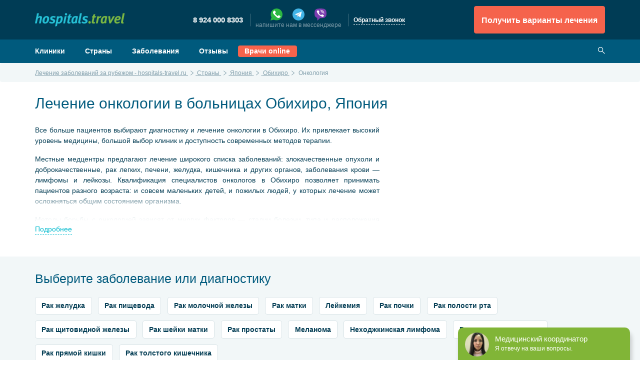

--- FILE ---
content_type: text/html; charset=UTF-8
request_url: https://hospitals-travel.ru/countries/japan/cities/obihiro/specialities/oncology
body_size: 18076
content:


<!DOCTYPE html>
<html class="no-js"  lang="ru" itemscope itemtype="http://schema.org/WebPage">

    <head >
        <!--[if IE]><meta http-equiv="X-UA-Compatible" content="IE=edge"><![endif]-->
                
        <meta charset="utf-8">
        <meta name="viewport" content="width=device-width, initial-scale=1, shrink-to-fit=no">

                <script src="/dist/manifest.d41d8cd98f00b204e980.js"></script>
        <script src="/dist/vendor.a5c78c41142ada0c95af.js"></script>

            <script src="/dist/app.7844f3249a16074f4a59.js"></script>     <script src="https://www.google.com/recaptcha/api.js"></script>
    <script>(function(a,m,o,c,r,m){a[m]={id:"402778",hash:"4011dac46515715a0725b7e61a722e5363375cde52206ba5d34b8efcb24a8fc3",locale:"ru",inline:false,setMeta:function(p){this.params=(this.params||[]).concat([p])}};a[o]=a[o]||function(){(a[o].q=a[o].q||[]).push(arguments)};var d=a.document,s=d.createElement('script');s.async=true;s.id=m+'_script';s.src='https://gso.amocrm.ru/js/button.js';d.head&&d.head.appendChild(s)}(window,0,'amoSocialButton',0,0,'amo_social_button'));</script>

        
<meta name="msapplication-config" content="https://hospitals-travel.ru/browserconfig.xml">

    
            <link rel="icon" type="image/png" sizes="32x32" href="/uploads/media/media_context_favicon_png/0001/02/thumb_1661_media_context_favicon_png_16.png">
        <link rel="icon" type="image/png" sizes="16x16" href="/uploads/media/media_context_favicon_png/0001/02/thumb_1661_media_context_favicon_png_32.png">
        <link rel="manifest" href="/site.webmanifest">
    
            <meta name="msapplication-TileColor" content="#d05440">
    
            <meta name="msapplication-TileImage" content="/uploads/media/media_context_msapplication_tile_image/0001/02/thumb_1666_media_context_msapplication_tile_image_144.png">
    
            <link rel="apple-touch-icon" sizes="57x57" href="/uploads/media/media_context_apple_touch_icon/0001/02/thumb_1665_media_context_apple_touch_icon_57.png">
        <link rel="apple-touch-icon" sizes="72x72" href="/uploads/media/media_context_apple_touch_icon/0001/02/thumb_1665_media_context_apple_touch_icon_72.png">
        <link rel="apple-touch-icon" sizes="114x114" href="/uploads/media/media_context_apple_touch_icon/0001/02/thumb_1665_media_context_apple_touch_icon_114.png">
        <link rel="apple-touch-icon" sizes="120x120" href="/uploads/media/media_context_apple_touch_icon/0001/02/thumb_1665_media_context_apple_touch_icon_120.png">
        <link rel="apple-touch-icon" sizes="144x144" href="/uploads/media/media_context_apple_touch_icon/0001/02/thumb_1665_media_context_apple_touch_icon_144.png">
        <link rel="apple-touch-icon" sizes="152x152" href="/uploads/media/media_context_apple_touch_icon/0001/02/thumb_1665_media_context_apple_touch_icon_152.png">
        <link rel="apple-touch-icon" sizes="180x180" href="/uploads/media/media_context_apple_touch_icon/0001/02/thumb_1665_media_context_apple_touch_icon_180.png">
    
                <link rel="mask-icon" href="/uploads/media/media_context_safari_pinned_tab/0001/02/7e9e83b14ba575353c2d6ea29e5e35c487be7471.svg" color="#d05440">
    
            <meta name="theme-color" content="#003c55">
    
            <link rel="shortcut icon" href="/uploads/media/media_context_favicon_ico/0001/02/0763c51e751e31de48722bf4f4d9cca33f5147f6.ico">
    
            <title>Лечение онкологии в Обихиро, Япония: Все Клиники города, цены и отзывы пациентов - Hospitals-travel.ru</title>
    <meta name="Description" content="Лечение онкологии в Обихиро - все больницы, запись на консультацию, цены на лечение, отзывы пациентов на сайте hospitals.travel"/>
    <meta name="test" content=""/>
    <meta name="type-locale" content="ru"/>


            
    

                                            <link rel="canonical" href="https://hospitals-travel.ru/countries/japan/cities/obihiro/specialities/oncology" />
    
             <link rel="stylesheet" href="/dist/app.0327f9a0b3de34b60d9bae4c02febffc.css"/>

                    <meta content="Hospitals-travel.ru" name="apple-mobile-web-app-title">
        
        
                    <meta name="application-name" content="Hospitals-travel.ru">
        
        

    <!-- Google Tag Manager -->
    <script>(function(w,d,s,l,i){w[l]=w[l]||[];w[l].push({'gtm.start':
          new Date().getTime(),event:'gtm.js'});var f=d.getElementsByTagName(s)[0],
        j=d.createElement(s),dl=l!='dataLayer'?'&l='+l:'';j.async=true;j.src=
        'https://www.googletagmanager.com/gtm.js?id='+i+dl;f.parentNode.insertBefore(j,f);
      })(window,document,'script','dataLayer','GTM-WSNQQPC');</script>
    <!-- End Google Tag Manager! -->


        





    <script src="//code.jivo.ru/widget/cBamEfPpVj" async></script>


    </head>

<body data-spy="scroll" data-offset="82" data-target="#navbar-anchors" data-compare-add="/compare/add" >
    

    <!-- Google Tag Manager (noscript) -->
    <noscript><iframe src="https://www.googletagmanager.com/ns.html?id=GTM-WSNQQPC"
                      height="0" width="0" style="display:none;visibility:hidden"></iframe></noscript>
    <!-- End Google Tag Manager (noscript) -->

            <!--[if lte IE 9]>
            <p class="browserupgrade">You are using an <strong>outdated</strong> browser. Please <a href="http://browsehappy.com/">upgrade your browser</a> to improve your experience and security.</p>
        <![endif]-->

        
                    <div id="wrapper" data-type="default">
        <div class="w1">
            <header id="header">
                <div class="header-holder pt-3 pb-3">
                    <div class="container-fluid d-flex justify-content-between align-items-center">
                        <a href="#" class="menu-opener"><span></span> Меню</a>
                        <div class="logo">
                            <a href="/"><img src="/assets/images/logo.png" width="179" height="27" srcset="/assets/images/logo@2x.png 2x, /assets/images/logo@3x.png 3x" alt="hospitalstravel"></a>
                        </div>
                                                <div class="contacts-holder">
                            <a href="#" id="contacts-dropdown" class="contacts-opener d-block d-lg-none" data-toggle="dropdown" aria-haspopup="true" aria-expanded="false"><i class="icon-skype"></i></a>
                            <div class="dropdown-menu" aria-labelledby="contacts-dropdown">
                                <ul class="contact-list list-unstyled m-0">
                                    <li class="d-inline-block align-middle px-xl-3 px-lg-2 mb-sm-1">
                                        <a rel="nofollow" class="lead roistat-phone-tel" href="tel:89240008303"><span class="roistat-phone">8 924 000 8303</span></a>
                                        <p></p>
                                    </li>
                                    <li class="d-inline-block align-middle px-xl-3 px-lg-2 mb-sm-1">
                                        <div>
                                            <div style="display: flex; justify-content: space-between; padding: 0 30px;gap: 10px;">
                                                <a href="https://wa.me/79240008303" target="_blank">
                                                    <i class="ico whatsapp-xs"></i>
                                                </a>
                                                <a href="tg://resolve?domain=hospitalstravel" target="_blank">
                                                    <i class="ico telegram-xs"></i>
                                                </a>
                                                <a href="viber://chat?number=79240008303" target="_blank">
                                                    <i class="ico viber-xs"></i>
                                                </a>
                                            </div>
                                            <p>напишите нам в мессенджере</p>
                                        </div>
                                    </li>
                                    <li class="d-inline-block align-middle px-xl-3 px-lg-2">
                                        <a data-toggle="modal" data-target="#modalFeedback" class="dashed" href="#">Обратный звонок</a>
                                    </li>
                                </ul>
                            </div>
                        </div>
                        <div class="header-area d-flex justify-content-between">
                            <button class="btn btn-danger ml-5 py-1 px-2 d-block d-lg-none js-form-getter" data-toggle="modal" data-target="#modal-choose" data-ids="" data-title="Получить варианты лечения и расчет стоимости бесплатно">
                                <img class="my-1" src="/assets/icons/svg/icon-note.svg" alt="">
                            </button>
                            <button data-toggle="modal" data-target="#modal-choose" data-ids="" class="btn btn-lg btn-danger px-3 d-none d-lg-block js-form-getter" data-title="Получить варианты лечения и расчет стоимости бесплатно">Получить варианты лечения</button>
                                                    </div>
                    </div>
                </div>
                <div class="header-frame d-none d-lg-block pt-3 pb-3">
                    <div class="container-fluid d-flex justify-content-between align-items-center">
                                <nav id="nav" style="display: flex;" >
        <ul class="list-unstyled">
                
                <li class="first">        <a href="/hospitals">Клиники</a>        
    </li>

    
                <li>        <a href="/countries">Страны</a>        
    </li>

    
                <li>        <a href="/specialities">Заболевания</a>        
    </li>

    
                <li class="last">        <a href="/feedbacks">Отзывы</a>        
    </li>


        </ul>

        <a href="/doctors_service" class="btn btn-lg btn-danger px-3" style="margin-left: 20px;padding: 0;margin-top: -1px;font-size: 1em">Врачи online</a>
    </nav>

                        <div class="search d-inline-block align-top ml-lg-8 ml-md-4">
                            <form action="#">
                                <a href="/hospitals" class="search-opener"><i class="icon-search"></i></a>
                            </form>
                        </div>
                    </div>
                </div>
                            </header>
                        
    <nav class="breadcrumb m-0">
        <div class="container-fluid" itemscope="" itemtype="http://schema.org/BreadcrumbList">
                            <span class="breadcrumb-item " itemscope="" itemprop="itemListElement" itemtype="http://schema.org/ListItem">
                                            <a style="color: inherit;" href="/" itemprop="item">
                            <span itemprop="name">Лечение заболеваний за рубежом - hospitals-travel.ru</span>
                            <meta itemprop="position" content="1">
                        </a>
                                    </span>
                            <span class="breadcrumb-item " itemscope="" itemprop="itemListElement" itemtype="http://schema.org/ListItem">
                                            <a style="color: inherit;" href="/countries" itemprop="item">
                            <span itemprop="name">Страны</span>
                            <meta itemprop="position" content="2">
                        </a>
                                    </span>
                            <span class="breadcrumb-item " itemscope="" itemprop="itemListElement" itemtype="http://schema.org/ListItem">
                                            <a style="color: inherit;" href="/countries/japan" itemprop="item">
                            <span itemprop="name">Япония</span>
                            <meta itemprop="position" content="3">
                        </a>
                                    </span>
                            <span class="breadcrumb-item " itemscope="" itemprop="itemListElement" itemtype="http://schema.org/ListItem">
                                            <a style="color: inherit;" href="/countries/japan/cities/obihiro" itemprop="item">
                            <span itemprop="name">Обихиро</span>
                            <meta itemprop="position" content="4">
                        </a>
                                    </span>
                            <span class="breadcrumb-item  active " itemscope="" itemprop="itemListElement" itemtype="http://schema.org/ListItem">
                                            <span itemprop="name">Онкология</span>
                        <meta itemprop="position" content="5">
                                    </span>
                    </div>
    </nav>
            <main id="main">
                <section class="main py-5">
    <div class="container-fluid">
        <h1 class="mb-3">
                            Лечение онкологии в больницах Обихиро, Япония
                    </h1>
        <div class="row">
            <div class="col-sm-8">
                <div class="pr-md-10 pb-2 pb-sm-0">
                    <div data-height="192" class="post-flexible mb-4">
                        <div class="post-slide mb-2">
                            <div class="post-content" style="text-align: justify">
                                                                    <p>Все больше пациентов выбирают диагностику и лечение онкологии в Обихиро. Их привлекает высокий уровень медицины, большой выбор клиник и доступность современных методов терапии.</p>

<p>Местные медцентры предлагают лечение широкого списка заболеваний: злокачественные опухоли и доброкачественные, рак легких, печени, желудка, кишечника&nbsp;и других органов, заболевания крови &mdash; лимфомы и лейкозы. Квалификация специалистов онкологов в Обихиро&nbsp;позволяет принимать пациентов разного возраста: и совсем маленьких детей, и пожилых людей, у которых лечение может осложняться общим состоянием организма.</p>

<p>Методы борьбы с онкологией зависят от многих факторов &mdash; стадии болезни, типа и расположения опухоли. Широко применяется:</p>

<ul>
	<li>химиотерапия,</li>
	<li>лучевая терапия и хирургия,</li>
	<li>малоинвазивная хирургия и органосохраняющие операции,</li>
	<li>иммунотерапия,</li>
	<li>криохирургия.</li>
</ul>

<p>Стоимость лечения сильно отличаются в разных клиниках. Все зависит от выбранной тактики обследования и лечения. Стоимость операций, отзывы реальных пациентов, описания клиник, вы сможете найти на нашем сайте.</p>
                                                            </div>
                        </div>
                        <a href="#" class="post-opener">
                            <span class="text-active">Подробнее</span>
                            <span class="text-hidden">Cвернуть</span>
                        </a>
                    </div>
                </div>
            </div>
            <div class="col-sm-4">
                            </div>
        </div>
    </div>
</section>
<section class="area-container">
    <div class="area pt-6 pb-4">
        <div class="container-fluid">
                            <!-- Tab panes -->
                <article class="post">
                    <span class="h3 mb-3">Выберите заболевание или диагностику</span>
                    <ul class="list-inline tags">
                                                                            <li class="px-3 py-2 mr-3 mb-3"><a href="/countries/japan/cities/obihiro/diseases/stomach_cancer">Рак желудка</a></li>
                                                    <li class="px-3 py-2 mr-3 mb-3"><a href="/countries/japan/cities/obihiro/diseases/esophagus_cancer">Рак пищевода</a></li>
                                                    <li class="px-3 py-2 mr-3 mb-3"><a href="/countries/japan/cities/obihiro/diseases/breast_cancer">Рак молочной железы</a></li>
                                                    <li class="px-3 py-2 mr-3 mb-3"><a href="/countries/japan/cities/obihiro/diseases/uterus_cancer">Рак матки</a></li>
                                                    <li class="px-3 py-2 mr-3 mb-3"><a href="/countries/japan/cities/obihiro/diseases/leukemia">Лейкемия</a></li>
                                                    <li class="px-3 py-2 mr-3 mb-3"><a href="/countries/japan/cities/obihiro/diseases/kidney-cancer">Рак почки</a></li>
                                                    <li class="px-3 py-2 mr-3 mb-3"><a href="/countries/japan/cities/obihiro/diseases/mouth-cancer">Рак полости рта</a></li>
                                                    <li class="px-3 py-2 mr-3 mb-3"><a href="/countries/japan/cities/obihiro/diseases/rak-shchitovidnoi-zhieliezy">Рак щитовидной железы</a></li>
                                                    <li class="px-3 py-2 mr-3 mb-3"><a href="/countries/japan/cities/obihiro/diseases/cervical-cancer">Рак шейки матки</a></li>
                                                    <li class="px-3 py-2 mr-3 mb-3"><a href="/countries/japan/cities/obihiro/diseases/prostate-cancer">Рак простаты</a></li>
                                                    <li class="px-3 py-2 mr-3 mb-3"><a href="/countries/japan/cities/obihiro/diseases/melanoma">Меланома</a></li>
                                                    <li class="px-3 py-2 mr-3 mb-3"><a href="/countries/japan/cities/obihiro/diseases/lymphoma">Неходжкинская лимфома</a></li>
                                                    <li class="px-3 py-2 mr-3 mb-3"><a href="/countries/japan/cities/obihiro/diseases/small-intestine-cancer">Рак тонкого кишечника</a></li>
                                                    <li class="px-3 py-2 mr-3 mb-3"><a href="/countries/japan/cities/obihiro/diseases/rectum-cancer">Рак прямой кишки</a></li>
                                                    <li class="px-3 py-2 mr-3 mb-3"><a href="/countries/japan/cities/obihiro/diseases/big-intestine-cancer">Рак толстого кишечника</a></li>
                                                    <li class="px-3 py-2 mr-3 mb-3 element-hidden"><a href="/countries/japan/cities/obihiro/diseases/pancreas-cancer">Рак поджелудочной железы</a></li>
                                                    <li class="px-3 py-2 mr-3 mb-3 element-hidden"><a href="/countries/japan/cities/obihiro/diseases/larynx-cancer">Рак гортани</a></li>
                                                    <li class="px-3 py-2 mr-3 mb-3 element-hidden"><a href="/countries/japan/cities/obihiro/diseases/lung-cancer">Рак легких</a></li>
                                                    <li class="px-3 py-2 mr-3 mb-3 element-hidden"><a href="/countries/japan/cities/obihiro/diseases/intestines-cancer">Рак кишечника</a></li>
                                                    <li class="px-3 py-2 mr-3 mb-3 element-hidden"><a href="/countries/japan/cities/obihiro/diseases/liver-cancer">Рак печени</a></li>
                                                    <li class="px-3 py-2 mr-3 mb-3 element-hidden"><a href="/countries/japan/cities/obihiro/diseases/bone-tumor">Опухоль кости</a></li>
                                                    <li class="px-3 py-2 mr-3 mb-3 element-hidden"><a href="/countries/japan/cities/obihiro/diseases/ovarian-cancer">Рак яичников</a></li>
                                                    <li class="px-3 py-2 mr-3 mb-3 element-hidden"><a href="/countries/japan/cities/obihiro/diseases/metastasis">Метастазы</a></li>
                                                    <li class="px-3 py-2 mr-3 mb-3 element-hidden"><a href="/countries/japan/cities/obihiro/diseases/bladder-cancer">Рак мочевого пузыря</a></li>
                                                    <li class="px-3 py-2 mr-3 mb-3 element-hidden"><a href="/countries/japan/cities/obihiro/diseases/heart-tumor">Опухоль сердца</a></li>
                                                    <li class="px-3 py-2 mr-3 mb-3 element-hidden"><a href="/countries/japan/cities/obihiro/diseases/chemotherapy">Химиотерапия</a></li>
                                                    <li class="px-3 py-2 mr-3 mb-3 element-hidden"><a href="/countries/japan/cities/obihiro/diseases/adenocarcinoma">Аденокарцинома</a></li>
                                                    <li class="px-3 py-2 mr-3 mb-3 element-hidden"><a href="/countries/japan/cities/obihiro/diseases/hemangioma">Гемангиома</a></li>
                                                    <li class="px-3 py-2 mr-3 mb-3 element-hidden"><a href="/countries/japan/cities/obihiro/diseases/liposarcoma">Липосаркома</a></li>
                                                    <li class="px-3 py-2 mr-3 mb-3 element-hidden"><a href="/countries/japan/cities/obihiro/diseases/radiation-therapy">Лучевая терапия</a></li>
                                                    <li class="px-3 py-2 mr-3 mb-3 element-hidden"><a href="/countries/japan/cities/obihiro/diseases/proton-therapy">Протонная терапия</a></li>
                                                    <li class="px-3 py-2 mr-3 mb-3 element-hidden"><a href="/countries/japan/cities/obihiro/diseases/cryosurgery">Криохирургия</a></li>
                                                    <li class="px-3 py-2 mr-3 mb-3 element-hidden"><a href="/countries/japan/cities/obihiro/diseases/immunotherapy">Иммунотерапия</a></li>
                                                    <li class="px-3 py-2 mr-3 mb-3 element-hidden"><a href="/countries/japan/cities/obihiro/diseases/brachytherapy">Брахитерапия</a></li>
                                                    <li class="px-3 py-2 mr-3 mb-3 element-hidden"><a href="/countries/japan/cities/obihiro/diseases/nanoknife">Нанонож</a></li>
                                                    <li class="px-3 py-2 mr-3 mb-3 element-hidden"><a href="/countries/japan/cities/obihiro/diseases/radioiodine-therapy">Радиойодтерапия</a></li>
                                                    <li class="px-3 py-2 mr-3 mb-3 element-hidden"><a href="/countries/japan/cities/obihiro/diseases/anaplastic-cancer">Анапластический рак</a></li>
                                                    <li class="px-3 py-2 mr-3 mb-3 element-hidden"><a href="/countries/japan/cities/obihiro/diseases/tomotherapy">Томотерапия</a></li>
                                                    <li class="px-3 py-2 mr-3 mb-3 element-hidden"><a href="/countries/japan/cities/obihiro/diseases/basal-cell-carcinoma">Базалиома</a></li>
                                                    <li class="px-3 py-2 mr-3 mb-3 element-hidden"><a href="/countries/japan/cities/obihiro/diseases/testicular-cancer">Тестикулярный рак</a></li>
                                                    <li class="px-3 py-2 mr-3 mb-3 element-hidden"><a href="/countries/japan/cities/obihiro/diseases/digestive-tract-cancer">Рак ЖКТ</a></li>
                                                    <li class="px-3 py-2 mr-3 mb-3 element-hidden"><a href="/countries/japan/cities/obihiro/diseases/gallbladder-cancer">Рак желчного пузыря</a></li>
                                                    <li class="px-3 py-2 mr-3 mb-3 element-hidden"><a href="/countries/japan/cities/obihiro/diseases/leikoz">Лейкоз</a></li>
                                                    <li class="px-3 py-2 mr-3 mb-3 element-hidden"><a href="/countries/japan/cities/obihiro/diseases/rak-predstatelnoi-zhelezy">Рак предстательной железы</a></li>
                                                    <li class="px-3 py-2 mr-3 mb-3 element-hidden"><a href="/countries/japan/cities/obihiro/diseases/sarkoma">Саркома Юинга</a></li>
                                                    <li class="px-3 py-2 mr-3 mb-3 element-hidden"><a href="/countries/japan/cities/obihiro/diseases/rak-iazyka">Рак языка</a></li>
                                                    <li class="px-3 py-2 mr-3 mb-3 element-hidden"><a href="/countries/japan/cities/obihiro/diseases/glioblastoma">Глиобластома</a></li>
                                                    <li class="px-3 py-2 mr-3 mb-3 element-hidden"><a href="/countries/japan/cities/obihiro/diseases/rak-krovi">Рак крови</a></li>
                                                    <li class="px-3 py-2 mr-3 mb-3 element-hidden"><a href="/countries/japan/cities/obihiro/diseases/limfoleikoz">Лимфолейкоз</a></li>
                                                    <li class="px-3 py-2 mr-3 mb-3 element-hidden"><a href="/countries/japan/cities/obihiro/diseases/rak-iaichka">Рак яичка</a></li>
                                                    <li class="px-3 py-2 mr-3 mb-3 element-hidden"><a href="/countries/japan/cities/obihiro/diseases/rak-pochek">Рак почек</a></li>
                                                    <li class="px-3 py-2 mr-3 mb-3 element-hidden"><a href="/countries/japan/cities/obihiro/diseases/kartsinoma">Карцинома</a></li>
                                                    <li class="px-3 py-2 mr-3 mb-3 element-hidden"><a href="/countries/japan/cities/obihiro/diseases/metastazy-liogkikh">Метастазы лёгких</a></li>
                                                    <li class="px-3 py-2 mr-3 mb-3 element-hidden"><a href="/countries/japan/cities/obihiro/diseases/sarkoidoz">Саркоидоз</a></li>
                                                    <li class="px-3 py-2 mr-3 mb-3 element-hidden"><a href="/countries/japan/cities/obihiro/diseases/astrotsitoma">Астроцитома</a></li>
                                            </ul>
                                            <div class="mb-8"><a class="more js-show-more" href="#">Показать все</a></div>
                                    </article>
                        <section class="post-holder">
                
    
            <article class="post" id="anchor1">
            <span class="h3 mx-4 mx-sm-3 mx-md-5 mx-lg-5 mb-3">
                

        
                    
                    
                            Отделения онкологии в ведущих клиниках Обихиро    
            </span>
            <article class="post" id="anchor6">
                

                        <div class="card-deck">
        
        
<div class="col-md-4 col-sm-12 mb-5 card card-custom border-0">
    <a href="/hospitals/hokuto-hospital">
                                                                
<img title="" alt="北斗病院-_MPE1130L_a-960x580.jpg" width="360" class="thomson_medical_hospital_s" srcset="/uploads/media/media_context_clinic_image/0001/01/thumb_652_media_context_clinic_image_clinic_720.jpeg, /uploads/media/media_context_clinic_image/0001/01/thumb_652_media_context_clinic_image_clinic_1080.jpeg" src="/uploads/media/media_context_clinic_image/0001/01/thumb_652_media_context_clinic_image_clinic_360.jpeg"  />
                        </a>
    <div class="card-block h-100 px-lg-4 px-3 pt-lg-3 pb-lg-4 pt-3 pb-3">
        <div class="card-wrap w-100">
            
<div class="rate-holder ">
    <ul class="star-rate mb-1 mt-2 list-unstyled list-inline">
        
            <li class="icon-star-empty list-inline-item"></li>
            <li class="icon-star-empty list-inline-item"></li>
            <li class="icon-star-empty list-inline-item"></li>
            <li class="icon-star-empty list-inline-item"></li>
            <li class="icon-star-empty list-inline-item"></li>
        </ul>
    </div>

            <span class="heading mb-1 lead text-darkblue d-block">
                <a href="/hospitals/hokuto-hospital">Клиника «Хокуто»</a>
            </span>

            <span class="location text-muted d-block mb-3">
                <span class="align-middle icon-flag-1">
                    <span class="path1"></span><span class="path2"></span><span class="path3"></span><span class="path4"></span>
                </span>
                Япония, Обихиро
            </span>

            <div class="pb-2">
                




    <div class="d-flex justify-content-between pt-1 mb-2">
        Ценовой сегмент        <span class="strong ml-2">Премиум</span>
    </div>
            </div>
        </div>
        <div class="card-area w-100">
            
<ul class="btns-list ">
                <li style="width: 100%">
        <button data-url="/request_form/2?clinicIds=53" class="btn btn-success btn-block js-form-getter js-modal-connect">Связаться</button>
    </li>
</ul>
        </div>
    </div>
</div>

                    </div>
            
                            </article>
        </article>
    
    
    <article class="post" id="anchor1">
                        <span class="h4 mx-4 mx-sm-3 mx-md-5 mx-lg-5 mb-3">
                            Ближайшие к Обихиро клиники                    </span>
        <article class="post" id="anchor7">
            

                        <div class="card-deck">
        
        
<div class="col-md-4 col-sm-12 mb-5 card card-custom border-0">
    <a href="/hospitals/ariake-hospital">
                                                                
<img title="" alt="img.jpg" width="360" class="thomson_medical_hospital_s" srcset="/uploads/media/media_context_clinic_image/0001/01/thumb_616_media_context_clinic_image_clinic_720.jpeg, /uploads/media/media_context_clinic_image/0001/01/thumb_616_media_context_clinic_image_clinic_1080.jpeg" src="/uploads/media/media_context_clinic_image/0001/01/thumb_616_media_context_clinic_image_clinic_360.jpeg"  />
                        </a>
    <div class="card-block h-100 px-lg-4 px-3 pt-lg-3 pb-lg-4 pt-3 pb-3">
        <div class="card-wrap w-100">
            
<div class="rate-holder ">
    <ul class="star-rate mb-1 mt-2 list-unstyled list-inline">
        
            <li class="icon-star-empty list-inline-item"></li>
            <li class="icon-star-empty list-inline-item"></li>
            <li class="icon-star-empty list-inline-item"></li>
            <li class="icon-star-empty list-inline-item"></li>
            <li class="icon-star-empty list-inline-item"></li>
        </ul>
    </div>

            <span class="heading mb-1 lead text-darkblue d-block">
                <a href="/hospitals/ariake-hospital">Медицинский центр Института онкологии</a>
            </span>

            <span class="location text-muted d-block mb-3">
                <span class="align-middle icon-flag-1">
                    <span class="path1"></span><span class="path2"></span><span class="path3"></span><span class="path4"></span>
                </span>
                Япония, Токио
            </span>

            <div class="pb-2">
                




    <div class="d-flex justify-content-between pt-1 mb-2">
        Ценовой сегмент        <span class="strong ml-2">Премиум</span>
    </div>
            </div>
        </div>
        <div class="card-area w-100">
            
<ul class="btns-list ">
                <li style="width: 100%">
        <button data-url="/request_form/2?clinicIds=47" class="btn btn-success btn-block js-form-getter js-modal-connect">Связаться</button>
    </li>
</ul>
        </div>
    </div>
</div>

                    </div>
            
        </article>
    </article>

    
    <article class="post" id="anchor1">
        <span class="h4 mx-4 mx-sm-3 mx-md-5 mx-lg-5 mb-3">

            
                            Лучшие мировые клиники по данному направлению                    </span>
        <article class="post" id="anchor7">
            

                        <div class="card-deck">
        
        
<div class="col-md-4 col-sm-12 mb-5 card card-custom border-0">
    <a href="/hospitals/daegu-fatima">
                                                                
<img title="" alt="Рисунок1.jpg" width="360" class="thomson_medical_hospital_s" srcset="/uploads/media/media_context_clinic_image/0001/01/thumb_838_media_context_clinic_image_clinic_720.jpeg, /uploads/media/media_context_clinic_image/0001/01/thumb_838_media_context_clinic_image_clinic_1080.jpeg" src="/uploads/media/media_context_clinic_image/0001/01/thumb_838_media_context_clinic_image_clinic_360.jpeg"  />
                        </a>
    <div class="card-block h-100 px-lg-4 px-3 pt-lg-3 pb-lg-4 pt-3 pb-3">
        <div class="card-wrap w-100">
            
<div class="rate-holder ">
    <ul class="star-rate mb-1 mt-2 list-unstyled list-inline">
        
            <li class="icon-star-empty list-inline-item"></li>
            <li class="icon-star-empty list-inline-item"></li>
            <li class="icon-star-empty list-inline-item"></li>
            <li class="icon-star-empty list-inline-item"></li>
            <li class="icon-star-empty list-inline-item"></li>
        </ul>
    </div>

            <span class="heading mb-1 lead text-darkblue d-block">
                <a href="/hospitals/daegu-fatima">Больница «Тэгу Фатима»</a>
            </span>

            <span class="location text-muted d-block mb-3">
                <span class="align-middle icon-flag-1">
                    <span class="path1"></span><span class="path2"></span><span class="path3"></span><span class="path4"></span>
                </span>
                Южная Корея, Тэгу
            </span>

            <div class="pb-2">
                


    <div class="d-flex justify-content-between pt-1 mb-2">
        Иностранных пациентов в год        <span class="strong ml-2">2000</span>
    </div>


    <div class="d-flex justify-content-between pt-1 mb-2">
        Ценовой сегмент        <span class="strong ml-2">Средний</span>
    </div>
            </div>
        </div>
        <div class="card-area w-100">
            
<ul class="btns-list ">
                <li style="width: 100%">
        <button data-url="/request_form/2?clinicIds=64" class="btn btn-success btn-block js-form-getter js-modal-connect">Связаться</button>
    </li>
</ul>
        </div>
    </div>
</div>

                    
        
<div class="col-md-4 col-sm-12 mb-5 card card-custom border-0">
    <a href="/hospitals/subang-jaya">
                                                                
<img title="" alt="RSDHC-SJMC-CarousalBanner.jpg" width="360" class="thomson_medical_hospital_s" srcset="/uploads/media/media_context_clinic_image/0001/02/thumb_1259_media_context_clinic_image_clinic_720.jpeg, /uploads/media/media_context_clinic_image/0001/02/thumb_1259_media_context_clinic_image_clinic_1080.jpeg" src="/uploads/media/media_context_clinic_image/0001/02/thumb_1259_media_context_clinic_image_clinic_360.jpeg"  />
                        </a>
    <div class="card-block h-100 px-lg-4 px-3 pt-lg-3 pb-lg-4 pt-3 pb-3">
        <div class="card-wrap w-100">
            
<div class="rate-holder ">
    <ul class="star-rate mb-1 mt-2 list-unstyled list-inline">
        
            <li class="icon-star-empty list-inline-item"></li>
            <li class="icon-star-empty list-inline-item"></li>
            <li class="icon-star-empty list-inline-item"></li>
            <li class="icon-star-empty list-inline-item"></li>
            <li class="icon-star-empty list-inline-item"></li>
        </ul>
    </div>

            <span class="heading mb-1 lead text-darkblue d-block">
                <a href="/hospitals/subang-jaya">Многопрофильный центр  «Субанг-Джайя»</a>
            </span>

            <span class="location text-muted d-block mb-3">
                <span class="align-middle icon-flag-1">
                    <span class="path1"></span><span class="path2"></span><span class="path3"></span><span class="path4"></span>
                </span>
                Малайзия, Субанг-Джая
            </span>

            <div class="pb-2">
                




    <div class="d-flex justify-content-between pt-1 mb-2">
        Ценовой сегмент        <span class="strong ml-2">Средний</span>
    </div>
            </div>
        </div>
        <div class="card-area w-100">
            
<ul class="btns-list ">
                <li style="width: 100%">
        <button data-url="/request_form/2?clinicIds=107" class="btn btn-success btn-block js-form-getter js-modal-connect">Связаться</button>
    </li>
</ul>
        </div>
    </div>
</div>

                    
        
<div class="col-md-4 col-sm-12 mb-5 card card-custom border-0">
    <a href="/hospitals/ilsan">
                                                                
<img title="" alt="Ильсан-страхование.png" width="360" class="thomson_medical_hospital_s" srcset="/uploads/media/media_context_clinic_image/0001/02/thumb_1767_media_context_clinic_image_clinic_720.png, /uploads/media/media_context_clinic_image/0001/02/thumb_1767_media_context_clinic_image_clinic_1080.png" src="/uploads/media/media_context_clinic_image/0001/02/thumb_1767_media_context_clinic_image_clinic_360.png"  />
                        </a>
    <div class="card-block h-100 px-lg-4 px-3 pt-lg-3 pb-lg-4 pt-3 pb-3">
        <div class="card-wrap w-100">
            
<div class="rate-holder ">
    <ul class="star-rate mb-1 mt-2 list-unstyled list-inline">
        
            <li class="icon-star-empty list-inline-item"></li>
            <li class="icon-star-empty list-inline-item"></li>
            <li class="icon-star-empty list-inline-item"></li>
            <li class="icon-star-empty list-inline-item"></li>
            <li class="icon-star-empty list-inline-item"></li>
        </ul>
    </div>

            <span class="heading mb-1 lead text-darkblue d-block">
                <a href="/hospitals/ilsan">Больница национальной корпорации страхования здоровья «Ильсан»</a>
            </span>

            <span class="location text-muted d-block mb-3">
                <span class="align-middle icon-flag-1">
                    <span class="path1"></span><span class="path2"></span><span class="path3"></span><span class="path4"></span>
                </span>
                Южная Корея, Коян
            </span>

            <div class="pb-2">
                




    <div class="d-flex justify-content-between pt-1 mb-2">
        Ценовой сегмент        <span class="strong ml-2">Средний</span>
    </div>
            </div>
        </div>
        <div class="card-area w-100">
            
<ul class="btns-list ">
                <li style="width: 100%">
        <button data-url="/request_form/2?clinicIds=154" class="btn btn-success btn-block js-form-getter js-modal-connect">Связаться</button>
    </li>
</ul>
        </div>
    </div>
</div>

                    </div>
                                <div class="card-deck">
        
        
<div class="col-md-4 col-sm-12 mb-5 card card-custom border-0">
    <a href="/hospitals/gobroad-boren-hospital-beijing">
                                                                
<img title="" alt="WhatsApp Image 2024-05-20 at 11.49.25.jpeg" width="360" class="thomson_medical_hospital_s" srcset="/uploads/media/media_context_clinic_image/0001/10/thumb_9655_media_context_clinic_image_clinic_720.jpeg, /uploads/media/media_context_clinic_image/0001/10/thumb_9655_media_context_clinic_image_clinic_1080.jpeg" src="/uploads/media/media_context_clinic_image/0001/10/thumb_9655_media_context_clinic_image_clinic_360.jpeg"  />
                        </a>
    <div class="card-block h-100 px-lg-4 px-3 pt-lg-3 pb-lg-4 pt-3 pb-3">
        <div class="card-wrap w-100">
            
<div class="rate-holder ">
    <ul class="star-rate mb-1 mt-2 list-unstyled list-inline">
        
            <li class="icon-star-empty list-inline-item"></li>
            <li class="icon-star-empty list-inline-item"></li>
            <li class="icon-star-empty list-inline-item"></li>
            <li class="icon-star-empty list-inline-item"></li>
            <li class="icon-star-empty list-inline-item"></li>
        </ul>
    </div>

            <span class="heading mb-1 lead text-darkblue d-block">
                <a href="/hospitals/gobroad-boren-hospital-beijing">Больница Го-Брод онкологический госпиталь в Пекине</a>
            </span>

            <span class="location text-muted d-block mb-3">
                <span class="align-middle icon-flag-1">
                    <span class="path1"></span><span class="path2"></span><span class="path3"></span><span class="path4"></span>
                </span>
                Китай, Пекин
            </span>

            <div class="pb-2">
                


    <div class="d-flex justify-content-between pt-1 mb-2">
        Иностранных пациентов в год        <span class="strong ml-2">1200</span>
    </div>


    <div class="d-flex justify-content-between pt-1 mb-2">
        Ценовой сегмент        <span class="strong ml-2">Средний</span>
    </div>
            </div>
        </div>
        <div class="card-area w-100">
            
<ul class="btns-list ">
                <li style="width: 100%">
        <button data-url="/request_form/2?clinicIds=582" class="btn btn-success btn-block js-form-getter js-modal-connect">Связаться</button>
    </li>
</ul>
        </div>
    </div>
</div>

                    
        
<div class="col-md-4 col-sm-12 mb-5 card card-custom border-0">
    <a href="/hospitals/liv">
                                                                
<img title="" alt="20141128_144639.jpg" width="360" class="thomson_medical_hospital_s" srcset="/uploads/media/media_context_clinic_image/0001/01/thumb_570_media_context_clinic_image_clinic_720.jpeg, /uploads/media/media_context_clinic_image/0001/01/thumb_570_media_context_clinic_image_clinic_1080.jpeg" src="/uploads/media/media_context_clinic_image/0001/01/thumb_570_media_context_clinic_image_clinic_360.jpeg"  />
                        </a>
    <div class="card-block h-100 px-lg-4 px-3 pt-lg-3 pb-lg-4 pt-3 pb-3">
        <div class="card-wrap w-100">
            
<div class="rate-holder ">
    <ul class="star-rate mb-1 mt-2 list-unstyled list-inline">
        
            <li class="icon-star list-inline-item"></li>
            <li class="icon-star list-inline-item"></li>
            <li class="icon-star list-inline-item"></li>
            <li class="icon-star list-inline-item"></li>
            <li class="icon-star list-inline-item"></li>
        </ul>
    </div>

            <span class="heading mb-1 lead text-darkblue d-block">
                <a href="/hospitals/liv">Медицинский центр «Лив» Liv Hospital г. Стамбул</a>
            </span>

            <span class="location text-muted d-block mb-3">
                <span class="align-middle icon-flag-1">
                    <span class="path1"></span><span class="path2"></span><span class="path3"></span><span class="path4"></span>
                </span>
                Турция, Стамбул
            </span>

            <div class="pb-2">
                




    <div class="d-flex justify-content-between pt-1 mb-2">
        Ценовой сегмент        <span class="strong ml-2">Средний</span>
    </div>
            </div>
        </div>
        <div class="card-area w-100">
            
<ul class="btns-list ">
                <li style="width: 100%">
        <button data-url="/request_form/2?clinicIds=39" class="btn btn-success btn-block js-form-getter js-modal-connect">Связаться</button>
    </li>
</ul>
        </div>
    </div>
</div>

                    
        
<div class="col-md-4 col-sm-12 mb-5 card card-custom border-0">
    <a href="/hospitals/hadassah">
                                                                
<img title="" alt="мама-хадасса-4-700.jpg" width="360" class="thomson_medical_hospital_s" srcset="/uploads/media/media_context_clinic_image/0001/02/thumb_1452_media_context_clinic_image_clinic_720.jpeg, /uploads/media/media_context_clinic_image/0001/02/thumb_1452_media_context_clinic_image_clinic_1080.jpeg" src="/uploads/media/media_context_clinic_image/0001/02/thumb_1452_media_context_clinic_image_clinic_360.jpeg"  />
                        </a>
    <div class="card-block h-100 px-lg-4 px-3 pt-lg-3 pb-lg-4 pt-3 pb-3">
        <div class="card-wrap w-100">
            
<div class="rate-holder ">
    <ul class="star-rate mb-1 mt-2 list-unstyled list-inline">
        
            <li class="icon-star list-inline-item"></li>
            <li class="icon-star list-inline-item"></li>
            <li class="icon-star list-inline-item"></li>
            <li class="icon-star list-inline-item"></li>
            <li class="icon-star list-inline-item"></li>
        </ul>
    </div>

            <span class="heading mb-1 lead text-darkblue d-block">
                <a href="/hospitals/hadassah">Медицинский центр «Хадасса»</a>
            </span>

            <span class="location text-muted d-block mb-3">
                <span class="align-middle icon-flag-1">
                    <span class="path1"></span><span class="path2"></span><span class="path3"></span><span class="path4"></span>
                </span>
                Израиль, Иерусалим
            </span>

            <div class="pb-2">
                




    <div class="d-flex justify-content-between pt-1 mb-2">
        Ценовой сегмент        <span class="strong ml-2">Премиум</span>
    </div>
            </div>
        </div>
        <div class="card-area w-100">
            
<ul class="btns-list ">
                <li style="width: 100%">
        <button data-url="/request_form/2?clinicIds=127" class="btn btn-success btn-block js-form-getter js-modal-connect">Связаться</button>
    </li>
</ul>
        </div>
    </div>
</div>

                    </div>
                                <div class="card-deck">
        
        
<div class="col-md-4 col-sm-12 mb-5 card card-custom border-0">
    <a href="/hospitals/gospital-san-roque-maspalomas-hospital">
                                                                
<img title="" alt="0f5a1de69e7328a25780ee69dcb52e0d.jpg" width="360" class="thomson_medical_hospital_s" srcset="/uploads/media/media_context_clinic_image/0001/03/thumb_2722_media_context_clinic_image_clinic_720.jpeg, /uploads/media/media_context_clinic_image/0001/03/thumb_2722_media_context_clinic_image_clinic_1080.jpeg" src="/uploads/media/media_context_clinic_image/0001/03/thumb_2722_media_context_clinic_image_clinic_360.jpeg"  />
                        </a>
    <div class="card-block h-100 px-lg-4 px-3 pt-lg-3 pb-lg-4 pt-3 pb-3">
        <div class="card-wrap w-100">
            
<div class="rate-holder ">
    <ul class="star-rate mb-1 mt-2 list-unstyled list-inline">
        
            <li class="icon-star list-inline-item"></li>
            <li class="icon-star list-inline-item"></li>
            <li class="icon-star list-inline-item"></li>
            <li class="icon-star list-inline-item"></li>
            <li class="icon-star list-inline-item"></li>
        </ul>
    </div>

            <span class="heading mb-1 lead text-darkblue d-block">
                <a href="/hospitals/gospital-san-roque-maspalomas-hospital">Госпиталь «San Roque Maspalomas»</a>
            </span>

            <span class="location text-muted d-block mb-3">
                <span class="align-middle icon-flag-1">
                    <span class="path1"></span><span class="path2"></span><span class="path3"></span><span class="path4"></span>
                </span>
                Испания, Лас-Пальмас-де-Гран-Канария
            </span>

            <div class="pb-2">
                




    <div class="d-flex justify-content-between pt-1 mb-2">
        Ценовой сегмент        <span class="strong ml-2">Средний</span>
    </div>
            </div>
        </div>
        <div class="card-area w-100">
            
<ul class="btns-list ">
                <li style="width: 100%">
        <button data-url="/request_form/2?clinicIds=266" class="btn btn-success btn-block js-form-getter js-modal-connect">Связаться</button>
    </li>
</ul>
        </div>
    </div>
</div>

                    
        
<div class="col-md-4 col-sm-12 mb-5 card card-custom border-0">
    <a href="/hospitals/evropejskij-meditsinskij-tsentr-ems">
                                                                
<img title="" alt="emc.jpg" width="360" class="thomson_medical_hospital_s" srcset="/uploads/media/media_context_clinic_image/0001/06/thumb_5388_media_context_clinic_image_clinic_720.jpeg, /uploads/media/media_context_clinic_image/0001/06/thumb_5388_media_context_clinic_image_clinic_1080.jpeg" src="/uploads/media/media_context_clinic_image/0001/06/thumb_5388_media_context_clinic_image_clinic_360.jpeg"  />
                        </a>
    <div class="card-block h-100 px-lg-4 px-3 pt-lg-3 pb-lg-4 pt-3 pb-3">
        <div class="card-wrap w-100">
            
<div class="rate-holder ">
    <ul class="star-rate mb-1 mt-2 list-unstyled list-inline">
        
            <li class="icon-star list-inline-item"></li>
            <li class="icon-star list-inline-item"></li>
            <li class="icon-star list-inline-item"></li>
            <li class="icon-star list-inline-item"></li>
            <li class="icon-star list-inline-item"></li>
        </ul>
    </div>

            <span class="heading mb-1 lead text-darkblue d-block">
                <a href="/hospitals/evropejskij-meditsinskij-tsentr-ems">Европейский медицинский центр (ЕМС)</a>
            </span>

            <span class="location text-muted d-block mb-3">
                <span class="align-middle icon-flag-1">
                    <span class="path1"></span><span class="path2"></span><span class="path3"></span><span class="path4"></span>
                </span>
                Россия, Москва
            </span>

            <div class="pb-2">
                




    <div class="d-flex justify-content-between pt-1 mb-2">
        Ценовой сегмент        <span class="strong ml-2">Средний</span>
    </div>
            </div>
        </div>
        <div class="card-area w-100">
            
<ul class="btns-list ">
                <li style="width: 100%">
        <button data-url="/request_form/2?clinicIds=289" class="btn btn-success btn-block js-form-getter js-modal-connect">Связаться</button>
    </li>
</ul>
        </div>
    </div>
</div>

                    
        
<div class="col-md-4 col-sm-12 mb-5 card card-custom border-0">
    <a href="/hospitals/manor-medikal-tsentr">
                                                                
<img title="" alt="0b4500abae7feeccfa9f55e5b04b704c.jpg" width="360" class="thomson_medical_hospital_s" srcset="/uploads/media/media_context_clinic_image/0001/04/thumb_3359_media_context_clinic_image_clinic_720.jpeg, /uploads/media/media_context_clinic_image/0001/04/thumb_3359_media_context_clinic_image_clinic_1080.jpeg" src="/uploads/media/media_context_clinic_image/0001/04/thumb_3359_media_context_clinic_image_clinic_360.jpeg"  />
                        </a>
    <div class="card-block h-100 px-lg-4 px-3 pt-lg-3 pb-lg-4 pt-3 pb-3">
        <div class="card-wrap w-100">
            
<div class="rate-holder ">
    <ul class="star-rate mb-1 mt-2 list-unstyled list-inline">
        
            <li class="icon-star list-inline-item"></li>
            <li class="icon-star list-inline-item"></li>
            <li class="icon-star list-inline-item"></li>
            <li class="icon-star list-inline-item"></li>
            <li class="icon-star list-inline-item"></li>
        </ul>
    </div>

            <span class="heading mb-1 lead text-darkblue d-block">
                <a href="/hospitals/manor-medikal-tsentr">«Манор Медикал Центр»</a>
            </span>

            <span class="location text-muted d-block mb-3">
                <span class="align-middle icon-flag-1">
                    <span class="path1"></span><span class="path2"></span><span class="path3"></span><span class="path4"></span>
                </span>
                Израиль, Тель-Авив
            </span>

            <div class="pb-2">
                




    <div class="d-flex justify-content-between pt-1 mb-2">
        Ценовой сегмент        <span class="strong ml-2">Средний</span>
    </div>
            </div>
        </div>
        <div class="card-area w-100">
            
<ul class="btns-list ">
                <li style="width: 100%">
        <button data-url="/request_form/2?clinicIds=390" class="btn btn-success btn-block js-form-getter js-modal-connect">Связаться</button>
    </li>
</ul>
        </div>
    </div>
</div>

                    </div>
            
        </article>
    </article>

            </section>
        </div>
    </div>
</section>

    <section class="main py-5 bordered">
        <div class="container-fluid">
            
    <article class="post" id="anchor6">
        <span class="h4 mx-3 mx-sm-3 mx-md-5 mx-lg-5 mb-3">
            Ведущие врачи        </span>
        <div class="card-deck">
                            
    <div class="col-md-auto col-lg-2 col-sm-3 col-xs-12 mx-auto pt-5 pl-md-5 pl-sm-2 slide-info">
                    <div class="img-holder doctor__img_200 d-inline-block mb-2">
                <a href="/doctors/takasi-goto">
                                
<img title="Такаси Гото.jpg" alt="Такаси Гото" width="200" srcset="/uploads/media/media_context_doctor/0001/01/thumb_658_media_context_doctor_doctor_200.jpeg 2x, /uploads/media/media_context_doctor/0001/01/thumb_658_media_context_doctor_doctor_300.jpeg 3x" src="/uploads/media/media_context_doctor/0001/01/thumb_658_media_context_doctor_doctor_200.jpeg"  />
                </a>
            </div>
        
        <span class="h5 d-block my-2 text-darkblue"><a href="/doctors/takasi-goto">Такаси Гото</a></span>

        <div data-height="100" class="post-flexible mb-4">
            <div class="post-slide mb-2">
                <div class="post-content mb-4">
                    <div class="em-text ul-clean">
                                                    <ul>
	<li>Прошел обучение в США и Канаде.</li>
	<li>Сертифицированный отоларинголог и клинический онколог.</li>
</ul>
                                            </div>
                </div>
            </div>
            <a href="#" class="post-opener">
                <span class="text-active">Подробнее</span>
                <span class="text-hidden">Cвернуть</span>
            </a>
        </div>

    </div>
                            
    <div class="col-md-auto col-lg-2 col-sm-3 col-xs-12 mx-auto pt-5 pl-md-5 pl-sm-2 slide-info">
                    <div class="img-holder doctor__img_200 d-inline-block mb-2">
                <a href="/doctors/nobaiuki-bando">
                                
<img title="Нобаюки Бандо.jpg" alt="Нобаюки Бандо" width="200" srcset="/uploads/media/media_context_doctor/0001/01/thumb_657_media_context_doctor_doctor_200.jpeg 2x, /uploads/media/media_context_doctor/0001/01/thumb_657_media_context_doctor_doctor_300.jpeg 3x" src="/uploads/media/media_context_doctor/0001/01/thumb_657_media_context_doctor_doctor_200.jpeg"  />
                </a>
            </div>
        
        <span class="h5 d-block my-2 text-darkblue"><a href="/doctors/nobaiuki-bando">Нобаюки Бандо</a></span>

        <div data-height="100" class="post-flexible mb-4">
            <div class="post-slide mb-2">
                <div class="post-content mb-4">
                    <div class="em-text ul-clean">
                                                    <ul>
	<li>Заместитель директора &laquo;Хокуто&raquo;, заведующий отделением отоларингологии.</li>
	<li>Занимался исследовательской работой в отделении иммунологии Онкологического института Розуэлла Парка в Америке.</li>
	<li>Прошел стажировку в Институте уха в Лос-Анджелесе.</li>
	<li>Сертифицированный отоларинголог, хирург, член Американской ассоциации по исследованию рака.</li>
</ul>
                                            </div>
                </div>
            </div>
            <a href="#" class="post-opener">
                <span class="text-active">Подробнее</span>
                <span class="text-hidden">Cвернуть</span>
            </a>
        </div>

    </div>
                            
    <div class="col-md-auto col-lg-2 col-sm-3 col-xs-12 mx-auto pt-5 pl-md-5 pl-sm-2 slide-info">
                    <div class="img-holder doctor__img_200 d-inline-block mb-2">
                <a href="/doctors/gao-fen">
                                
<img title="44200_20151029130751.jpg" alt="Гао Фэн" width="200" srcset="/uploads/media/media_context_doctor/0001/07/thumb_6382_media_context_doctor_doctor_200.jpeg 2x, /uploads/media/media_context_doctor/0001/07/thumb_6382_media_context_doctor_doctor_300.jpeg 3x" src="/uploads/media/media_context_doctor/0001/07/thumb_6382_media_context_doctor_doctor_200.jpeg"  />
                </a>
            </div>
        
        <span class="h5 d-block my-2 text-darkblue"><a href="/doctors/gao-fen">Гао Фэн</a></span>

        <div data-height="100" class="post-flexible mb-4">
            <div class="post-slide mb-2">
                <div class="post-content mb-4">
                    <div class="em-text ul-clean">
                                                    <p>Специализируется на различных видах лучевой терапии, химиотерапии и других видах лечения рака. Имеет богатый опыт радикального безоперационного лечения на средних и поздних стадиях рака носоглотки, легких, кишечника, печени, гинекологического рака, метастазов в головной мозг, кости, позвоночник и другие органы, безоперационного лечения различных осложнений злокачественных опухолей</p>
                                            </div>
                </div>
            </div>
            <a href="#" class="post-opener">
                <span class="text-active">Подробнее</span>
                <span class="text-hidden">Cвернуть</span>
            </a>
        </div>

    </div>
                            
    <div class="col-md-auto col-lg-2 col-sm-3 col-xs-12 mx-auto pt-5 pl-md-5 pl-sm-2 slide-info">
                    <div class="img-holder doctor__img_200 d-inline-block mb-2">
                <a href="/doctors/aaron-vu">
                                
<img title="Аарон Ву.jpg" alt="Аарон Ву" width="200" srcset="/uploads/media/media_context_doctor/0001/07/thumb_6348_media_context_doctor_doctor_200.jpeg 2x, /uploads/media/media_context_doctor/0001/07/thumb_6348_media_context_doctor_doctor_300.jpeg 3x" src="/uploads/media/media_context_doctor/0001/07/thumb_6348_media_context_doctor_doctor_200.jpeg"  />
                </a>
            </div>
        
        <span class="h5 d-block my-2 text-darkblue"><a href="/doctors/aaron-vu">Аарон Ву</a></span>

        <div data-height="100" class="post-flexible mb-4">
            <div class="post-slide mb-2">
                <div class="post-content mb-4">
                    <div class="em-text ul-clean">
                                                    
                                            </div>
                </div>
            </div>
            <a href="#" class="post-opener">
                <span class="text-active">Подробнее</span>
                <span class="text-hidden">Cвернуть</span>
            </a>
        </div>

    </div>
                            
    <div class="col-md-auto col-lg-2 col-sm-3 col-xs-12 mx-auto pt-5 pl-md-5 pl-sm-2 slide-info">
                    <div class="img-holder doctor__img_200 d-inline-block mb-2">
                <a href="/doctors/aleksandr-kaspin-1">
                                
<img title="Александр Каспин.png" alt="Александр Каспин" width="200" srcset="/uploads/media/media_context_doctor/0001/07/thumb_6326_media_context_doctor_doctor_200.png 2x, /uploads/media/media_context_doctor/0001/07/thumb_6326_media_context_doctor_doctor_300.png 3x" src="/uploads/media/media_context_doctor/0001/07/thumb_6326_media_context_doctor_doctor_200.png"  />
                </a>
            </div>
        
        <span class="h5 d-block my-2 text-darkblue"><a href="/doctors/aleksandr-kaspin-1">Александр Каспин</a></span>

        <div data-height="100" class="post-flexible mb-4">
            <div class="post-slide mb-2">
                <div class="post-content mb-4">
                    <div class="em-text ul-clean">
                                                    
                                            </div>
                </div>
            </div>
            <a href="#" class="post-opener">
                <span class="text-active">Подробнее</span>
                <span class="text-hidden">Cвернуть</span>
            </a>
        </div>

    </div>
                    </div>
        <div class="px-3 px-sm-3 px-md-5 px-lg-5">
            <a class="more" href="/doctors">Еще врачи</a>
        </div>
    </article>
        </div>
    </section>


<section class="area-container">
    <div class="area mb-1 p-2">
        <div class="collapse-search-holder py-5">
            <div class="container-fluid">
                <span class="h4 mb-3">Поиск лечения</span>
                
<form class="search-form mb-2" method="GET" action="/hospitals" autocomplete="off" onsubmit="metrika.reachGoal('search'); return true;">
        <div class="d-flex mb-2">
        <div class="form-group mb-0 mr-2 input-wrap">
            <input type="text" class="form-control hospital-search-text " name="q" value="" placeholder="Введите заболевание, процедуру или название клиники">
        </div>
        <button type="submit" class="btn btn-success d-none d-sm-block ">Найти</button>
    </div>
    <div class="collapse-frame">
        <div class="row ">
                            <div class="col-md-4">
                    <select class="custom-select brand-default w-100 align-self-center mb-2" name="medDirection">
                        <option value="0">Медицинское направление</option>
                                                    <option value="11" >Пластическая хирургия</option>
                                                    <option value="7" >Акушерство и гинекология</option>
                                                    <option value="20" >Восточная медицина</option>
                                                    <option value="5" >Гастроэнтерология</option>
                                                    <option value="26" >Дерматология и косметология</option>
                                                    <option value="17" >Диагностика</option>
                                                    <option value="23" >Кардиология</option>
                                                    <option value="24" >Клеточная терапия</option>
                                                    <option value="2" >Нейрохирургия</option>
                                                    <option value="25" >Общая хирургия</option>
                                                    <option value="12" >Онкология</option>
                                                    <option value="1" >Ортопедия</option>
                                                    <option value="19" >Отоларингология</option>
                                                    <option value="16" >Офтальмология</option>
                                                    <option value="9" >Педиатрия</option>
                                                    <option value="4" >Реабилитация</option>
                                                    <option value="3" >Ревматология</option>
                                                    <option value="10" >Репродуктология</option>
                                                    <option value="13" >Стоматология</option>
                                                    <option value="21" >Трансплантология</option>
                                                    <option value="8" >Урология</option>
                                                    <option value="14" >Эндокринология</option>
                                                    <option value="27" >Сосудистая хирургия</option>
                                                    <option value="28" >Травматология</option>
                                                    <option value="29" >Неврология</option>
                                                    <option value="31" >Спортивная медицина</option>
                                                    <option value="32" >Пульмонология</option>
                                                    <option value="34" >Терапия</option>
                                                    <option value="36" >Андрология</option>
                                                    <option value="39" >Гематология и онкогематология</option>
                                                    <option value="40" >Гепатология</option>
                                                    <option value="41" >Иммунология</option>
                                                    <option value="43" >Кардиохирургия</option>
                                                    <option value="45" >Маммология</option>
                                                    <option value="49" >Проктология</option>
                                                    <option value="53" >Сердечно-сосудистая хирургия</option>
                                                    <option value="55" >Трихология</option>
                                                    <option value="56" >Флебология</option>
                                            </select>
                </div>
                        <div class="col-md-4">
                <select class="custom-select brand-default w-100 align-self-center mb-2" name="disease" disabled>
                    <option value="0">Заболевание</option>
                                    </select>
            </div>
                            <div class="col-md-4">
                    <select class="custom-select brand-default w-100 align-self-center mb-2" name="country">
                        <option value="0">Страна</option>
                                                    <option value="23" >Австрия</option>
                                                    <option value="18" >Америка</option>
                                                    <option value="8" >Германия</option>
                                                    <option value="14" >Греция</option>
                                                    <option value="7" >Израиль</option>
                                                    <option value="3" >Индия</option>
                                                    <option value="21" >Испания</option>
                                                    <option value="16" >Италия</option>
                                                    <option value="11" >Казахстан</option>
                                                    <option value="15" >Кипр</option>
                                                    <option value="2" >Китай</option>
                                                    <option value="1" >Южная Корея</option>
                                                    <option value="24" >Литва</option>
                                                    <option value="17" >Малайзия</option>
                                                    <option value="9" >Россия</option>
                                                    <option value="4" >Сингапур</option>
                                                    <option value="13" >Таиланд</option>
                                                    <option value="5" >Турция</option>
                                                    <option value="19" >Чехия</option>
                                                    <option value="6" >Япония</option>
                                                    <option value="25" >Грузия</option>
                                            </select>
                </div>
                    </div>
        <div class="form-check mb-0 form-check-inline">
            <label class="custom-control custom-checkbox cursor-pointer">
                <input type="checkbox" class="custom-control-input" value="1" name="cureChildren" >
                <span class="custom-control-label">Лечение детей</span>
            </label>
        </div>
                                            <div class="form-check mb-0 form-check-inline">
                    <label class="custom-control custom-checkbox cursor-pointer">
                        <input name="priceSegment[]" value="1" type="checkbox" class="custom-control-input" >
                        <span class="custom-control-label">Премиум</span>
                    </label>
                </div>
                            <div class="form-check mb-0 form-check-inline">
                    <label class="custom-control custom-checkbox cursor-pointer">
                        <input name="priceSegment[]" value="2" type="checkbox" class="custom-control-input" >
                        <span class="custom-control-label">Средний</span>
                    </label>
                </div>
                            <div class="form-check mb-0 form-check-inline">
                    <label class="custom-control custom-checkbox cursor-pointer">
                        <input name="priceSegment[]" value="3" type="checkbox" class="custom-control-input" >
                        <span class="custom-control-label">Эконом</span>
                    </label>
                </div>
                        </div>
    <button type="submit" class="btn btn-success d-block d-sm-none">Найти</button>
</form>
                <div class="search-info text-muted justify-content-between">
                    <p></p>
                    <div class="text-right">
                        <a class="more-opener dashed" href="#">
                            <span>расширенный поиск</span>
                            <span>скрыть расширенный поиск</span>
                        </a>
                    </div>
                </div>
            </div>
        </div>
    </div>
</section>

<section class="main py-8">
    <div class="container-fluid">
        <div class="pb-4 text-center">
            <span class="h3">Лечение за рубежом? - Все просто!</span>
        </div>
        
<div class="tabs-horisontal">
    <nav class="tabset mt-2">
        <ul class="tabset-list">
            <li class="tabset-list-item tabset-item active">
                <a href="#" class="link-opener">
                    <span class="ico-wrap mr-3"><i class="icon-navigator"></i></span>
                    <span class="text-wrap">Ваш навигатор по лечению за рубежом</span>
                </a>
                <div class="tab-horisontal-content">
                    <div class="video-holder">
                        <a data-toggle="modal" data-target="#modalVideoPromo" href="#" class="ico-holder">
                            <img src="/assets/images/Screenshot_3-1.png" height="707" width="1166" alt="превью видео">
                        </a>
                    </div>
                </div>
            </li>
            <li class="tabset-list-item tabset-item">
                <a href="#" class="link-opener">
                    <span class="ico-wrap mr-3"><i class="icon-search"></i></span>
                    <span class="text-wrap">«Умный» поиск клиник по заболеваниям</span>
                </a>
                <div class="tab-horisontal-content">
                    <div class="search-steps">
                        <div class="step">
                            <div class="heading-row pb-3">
                                <div class="number">1</div>
                                <div class="strong">Введите в поисковую строку свое заболевание</div>
                            </div>
                            <div class="area p-2 mb-4">
                                <form class="search-form" onsubmit="metrika.reachGoal('search'); return true;">
                                    <div class="d-flex">
                                        <div class="form-group mb-0 input-wrap">
                                            <input type="text" class="form-control form-autocomplete form-control-sm js-promo-search" readonly="" placeholder="Ваше заболевание">
                                        </div>
                                        <button type="submit" class="btn btn-success btn-sm" disabled="">найти</button>
                                    </div>
                                </form>
                            </div>
                        </div>
                        <div class="step">
                            <div class="heading-row pb-3">
                                <div class="number">2</div>
                                <div class="strong">Подберите лучшую клинику</div>
                            </div>
                            <div class="row">
                                <div class="col-sm-4 col-xs-12">
                                    <div class="card card-custom mb-4 border-0">
                                        <img src="/assets/images/thomson-medical-hospital-s.jpg" height="130" srcset="/assets/images/thomson-medical-hospital-s@2x.jpg 2x, /assets/images/thomson-medical-hospital-s@3x.jpg 3x" alt="клиника">
                                        <div class="card-block p-2">
                                            <div class="rate-holder">
                                                <ul class="star-rate mb-1 list-unstyled list-inline">
                                                    <li class="icon-star list-inline-item"></li>
                                                    <li class="icon-star list-inline-item"></li>
                                                    <li class="icon-star list-inline-item"></li>
                                                    <li class="icon-star list-inline-item"></li>
                                                    <li class="icon-star-half list-inline-item"></li>
                                                </ul>
                                            </div>
                                            <span class="heading mb-1 text-darkblue d-block">Клиника Томсон</span>
                                            <span class="location text-muted d-block">
                                            Германия, Франкфурт-на-Майне                                        </span>
                                        </div>
                                    </div>
                                </div>
                                <div class="col-sm-4 col-xs-12">
                                    <div class="card card-custom mb-4 border-0">
                                        <img src="/assets/images/mayo-clinic-01.jpg" height="130" srcset="/assets/images/mayo-clinic-01@2x.jpg 2x, /assets/images/mayo-clinic-01@3x.jpg 3x" alt="клиника">
                                        <div class="card-block p-2">
                                            <div class="rate-holder">
                                                <ul class="star-rate mb-1 list-unstyled list-inline">
                                                    <li class="icon-star list-inline-item"></li>
                                                    <li class="icon-star list-inline-item"></li>
                                                    <li class="icon-star list-inline-item"></li>
                                                    <li class="icon-star list-inline-item"></li>
                                                    <li class="icon-star-half list-inline-item"></li>
                                                </ul>
                                            </div>
                                            <span class="heading mb-1 text-darkblue d-block">Клиника Мейо</span>
                                            <span class="location text-muted d-block">
                                            Германия, Франкфурт-на-Майне                                        </span>
                                        </div>
                                    </div>
                                </div>
                                <div class="col-sm-4 col-xs-12">
                                    <div class="card card-custom mb-4 border-0">
                                        <img src="/assets/images/university-hospital-leuven-06.jpg" height="130" srcset="/assets/images/university-hospital-leuven-06@2x.jpg 2x, /assets/images/university-hospital-leuven-06@3x.jpg 3x" alt="клиника">
                                        <div class="card-block p-2">
                                            <div class="rate-holder">
                                                <ul class="star-rate mb-1 list-unstyled list-inline">
                                                    <li class="icon-star list-inline-item"></li>
                                                    <li class="icon-star list-inline-item"></li>
                                                    <li class="icon-star list-inline-item"></li>
                                                    <li class="icon-star list-inline-item"></li>
                                                    <li class="icon-star-half list-inline-item"></li>
                                                </ul>
                                            </div>
                                            <span class="heading mb-1 text-darkblue d-block">Госпиталь Лёвенский</span>
                                            <span class="location text-muted d-block">
                                            Германия, Франкфурт-на-Майне                                        </span>
                                        </div>
                                    </div>
                                </div>
                            </div>
                        </div>
                    </div>
                </div>
            </li>
            <li class="tabset-list-item tabset-item">
                <a href="#" class="link-opener">
                    <span class="ico-wrap mr-3"><i class="icon-money"></i></span>
                    <span class="text-wrap">Без посредников и переплат</span>
                </a>
                <div class="tab-horisontal-content">
                    <div class="img-holder">
                        <img src="/assets/images/img-13.jpg" srcset="/assets/images/img-13@2x.jpg 2x, /assets/images/img-13@3x.jpg 3x" height="356" width="589" alt="изображение">
                        <div class="rows-angle-holder">
                            <div class="row-angle-right">
                                <img src="/assets/images/logo-white.svg" width="168" height="25" alt="hospitalstravel">
                            </div>
                            <div class="row-angle-left pt-2">
                                <span class="d-block pl-8">площадка, где клиники напрямую</span>
                                <span class="d-block pl-4">предлагают пациенту индивидуальные</span>
                                <span class="d-block pl-0">программы лечения</span>
                            </div>
                        </div>
                    </div>
                </div>
            </li>
            <li class="tabset-list-item tabset-item">
                <a href="#" class="link-opener">
                    <span class="ico-wrap mr-3"><i class="icon-guarantee"></i></span>
                    <span class="text-wrap">Гарантия самой низкой цены</span>
                </a>
                <div class="tab-horisontal-content">
                    <div class="tab-content-holder">
                        <div class="tree-boxes">
                            <div class="box-col">
                                <img width="81" height="142" src="/assets/images/discount-7.svg" alt="-7%">
                            </div>
                            <div class="box-col">
                                <img width="115" height="177" src="/assets/images/discount-15.svg" alt="-15%">
                            </div>
                            <div class="box-col">
                                <img width="81" height="142" src="/assets/images/discount-10.svg" alt="-10%">
                            </div>
                        </div>
                        <div class="strong text-darkblue text-center lead">Лучшие финансовые условия только для клиентов сервиса hospitalstravel</div>
                    </div>
                </div>
            </li>
            <li class="tabset-list-item tabset-item">
                <a href="#" class="link-opener">
                    <span class="ico-wrap mr-3"><i class="icon-phone"></i></span>
                    <span class="text-wrap">Круглосуточная поддержка в любой точке мира</span>
                </a>
                <div class="tab-horisontal-content">
                    <div class="tab-content-frame">
                        <img width="428" height="219" src="/assets/images/group.svg" alt="описание изображения">
                        <div class="strong text-darkblue text-center lead">Мы позаботимся о вас до, во время и после поездки на лечение</div>
                    </div>
                </div>
            </li>
        </ul>
        <div class="slide-holder"> </div>
    </nav>
</div>

<div class="modal modal-video fade" id="modalVideoPromo" tabindex="-1" role="dialog" aria-hidden="true">
    <div class="modal-dialog" role="document">
        <div class="modal-content">
            <div class="iframe-content-holder" data-source="<iframe id='video-frame' width='315' height='420' src='//www.youtube.com/embed/zwZoCdExTcM' frameborder='0' allowfullscreen></iframe>"></div>
        </div>
    </div>
</div>
    </div>
</section>
    

        <section class="area-container style01">
        <div class="area py-5">
            <div class="collapse-search-holder">
                <div class="container-fluid">
                                        <span style="float: left; padding-right: 10px;">
                    Лечение онкологии в больницах Обихиро, Япония
                        - средняя оценка                    <b style="font-size: small">4.41</b>
                </span>
                    <div class="rate-holder text-right" style="float: left; padding-right: 10px; margin-top: -5px;">
                        <ul class="star-rate mb-1 mt-2 list-unstyled list-inline">
                            
            <li class="icon-star list-inline-item"></li>
            <li class="icon-star list-inline-item"></li>
            <li class="icon-star list-inline-item"></li>
            <li class="icon-star list-inline-item"></li>
        <li class="icon-star-half list-inline-item"></li>
                        </ul>
                    </div>
                    <span>
                        на основе <b style="font-size: small">3</b> отзывов
                    </span>
                </div>
            </div>
        </div>
    </section>

    
<section class="visual-container py-8 js-modal-ajax-answer">
    <div class="container-fluid">
        <div class="pb-4 text-center">
            <span class="h3 text-white">Получите программу лечения и расчет стоимости бесплатно!</span>
        </div>
        <form name="appbundle_form" method="post" action="/api/post_form" class="js-ajax-form" enctype="multipart/form-data">
        <div class="row">
            <div class="col-md-4 col-sm-12 mb-4">
                <input type="text" id="form_request_inverse_name" name="appbundle_form[name]" required="required" class="form-control" placeholder="Ваше имя" />
                
            </div>
            <div class="col-md-4 col-sm-12 mb-4">
                <input type="email" id="form_request_inverse_email" name="appbundle_form[email]" required="required" class="form-control" placeholder="Email адрес" />
                
            </div>
            <div class="col-md-4 col-sm-12 mb-4">
                <input type="text" id="form_request_inverse_phone" name="appbundle_form[phone]" required="required" class="form-control" placeholder="Номер телефона" />
                
            </div>
        </div>
        <div class="textarea-container mb-4">
            <textarea id="form_request_inverse_question" name="appbundle_form[question]" required="required" class="form-control" placeholder="Ваш диагноз"></textarea>
            
            <div class="textarea-row row">
                <div class="col-sm-6 col-xs-12">
                    <div class="textarea-file px-4 py-2 inline-from-request-file">
                        <div id="form_request_inverse_answerFile" class="custom-file-input js-form-file"><div><label for="appbundle_form_answerFile_binaryContent">Файл</label><input type="file" id="appbundle_form_answerFile_binaryContent" name="appbundle_form[answerFile][binaryContent]" /></div><div><label for="appbundle_form_answerFile_unlink">Удалить</label><input type="checkbox" id="appbundle_form_answerFile_unlink" name="appbundle_form[answerFile][unlink]" value="1" /></div></div>
                        
                        <span class="textarea-file-control js-custom-file-control"><i class="ico-pin mt-1 mr-2"></i> <span class="text-dashed js-file-text">Прикрепить файл</span></span>
                    </div>
                </div>
                <div class="col-sm-6 col-xs-12 text-right">
                    <a href="/privacy-policy" target="_blank"  class="more mx-4">политика конфиденциальности</a>
                </div>
            </div>
        </div>
        <button type="submit" id="form_request_inverse_submit" name="appbundle_form[submit]" class="btn btn-primary btn-lg w-100 mb-4">Отправить</button>
        <div class="text-center text-wrap">
            <p class="m-0">Нужен срочный ответ ? <br><a data-toggle="modal" data-target="#modalFeedback" class="dashed" href="#">Закажите обратный звонок</a></p>
        </div>
        <input type="hidden" id="appbundle_form_formType" name="appbundle_form[formType]" value="2" /><div>    <div class="g-recaptcha d-none" data-sitekey="6Lc4vGYUAAAAAD0dhKsLXLgWGJDpO5ezKwSuyRSV" data-callback="postFormRequest" data-size="invisible"></div>
    <input type="hidden" id="appbundle_form_recaptchaInput" name="appbundle_form[recaptchaInput]" class="js-recaptcha-input" />
</div><div>        <div class="last-name">
        <input type="text" id="appbundle_form_lastName" name="appbundle_form[lastName]" />
    </div>
</div><input type="hidden" id="appbundle_form__token" name="appbundle_form[_token]" value="xyRydo7pTsqOks7jfPrwIrEOZjQV5IZC-ZKyCjbOT_Q" /></form>
    </div>
    <div class="bg-cover">
        <span data-srcset="/assets/images/bg-decor-01.jpg"></span>
    </div>
</section>
            </main>

                                                            

            <footer id="footer">
                <div class="footer-holder py-6">
                    <div class="container-fluid d-flex flex-row justify-content-between">
                        <div class="logo mr-5 align-top align-self-center">
                            <a href="/"><img src="/assets/images/logo.png" width="179" height="27" alt="hospitalstravel"></a>
                        </div>
                        <ul class="list-unstyled list-inline m-0 social-networks">
                            <li>
                                <a target="_blank" href="https://www.youtube.com/channel/UCdMVyguXPtvjAF20xOEZNOw">
                                    <img src="/assets/icons/svg/youtube.svg" alt="youtube">
                                </a>
                            </li>
                                                                                                                                                                                                                                                                                                                    <li>
                                <a target="_blank" href="https://vk.com/hospitals.travel">
                                    <img src="/assets/icons/svg/vk.svg" alt="vk">
                                </a>
                            </li>
                            <li>
                                <a target="_blank" href="https://zen.yandex.ru/id/5d4aecdad11ba200aead518b">
                                    <img src="/assets/icons/svg/zen.svg" alt="instagram">
                                </a>
                            </li>
                        </ul>
                        <div class="footer-wrap align-self-center">
                                    <ul class="footer-nav list-unstyled d-flex space justify-content-around w-100 m-0 align-self-center">
            
                <li class="first">        <a href="/about">О сервисе</a>        
    </li>

    
                <li>        <a href="/doctors_service">Врачи online</a>        
    </li>

    
                <li>        <a href="https://sanatory.online">Санатории онлайн</a>        
    </li>

    
                <li>        <a href="/feedbacks">Отзывы</a>        
    </li>

    
                <li itemscope="" itemtype="http://schema.org/ContactPage">        <a href="/contacts" itemprop="url">Контакты</a>        
    </li>

    
                <li>        <a href="/categories/articles">Статьи</a>        
    </li>

    
                <li class="last">        <a href="/sitemap">Карта сайта</a>        
    </li>


    </ul>

                        </div>
                    </div>
                </div>
                <div class="container-fluid footer-frame py-3">
                    <div class="row justify-content-center">

                        

                        <div class="col-lg-4 col-md-6">
                            <span class="text-muted mr-1 mobile-block">Горячая линия:</span>
                            <a rel="nofollow" href="tel:89240008303" class="roistat-phone-tel">
                                <span class="roistat-phone">8 924 000 83-03</span>
                            </a>
                        </div>
                        <div class="col-lg-4 col-md-6">
                            <span class="text-muted">Email:</span>
                            <a rel="nofollow" href="mailto:&#105;&#110;&#102;&#111;&#064;&#104;&#111;&#115;&#112;&#105;&#116;&#097;&#108;&#115;&#045;&#116;&#114;&#097;&#118;&#101;&#108;&#046;&#114;&#117;">&#105;&#110;&#102;&#111;&#064;&#104;&#111;&#115;&#112;&#105;&#116;&#097;&#108;&#115;&#045;&#116;&#114;&#097;&#118;&#101;&#108;&#046;&#114;&#117;</a>
                        </div>
                    </div>
                </div>
            </footer>
            <nav class="mobile-nav py-4 px-5">
                <a href="#" class="menu-close mb-3">Закрыть</a>
                        <ul class="list-unstyled" >
            
                <li class="first">        <a href="/hospitals" class="py-3" >Клиники</a>        
    </li>

    
                <li>        <a href="/countries" class="py-3" >Страны</a>        
    </li>

    
                <li>        <a href="/specialities" class="py-3" >Заболевания</a>        
    </li>

    
                <li class="last">        <a href="/feedbacks" class="py-3" >Отзывы</a>        
    </li>


    </ul>

    <a href="/doctors_service" class="btn btn-lg btn-danger px-3" style="margin-bottom: 20px;padding: 0;margin-top: -1px;font-size: 1em">Врачи online</a>

                <form class="search-inline form-inline" method="GET" action="/hospitals" onsubmit="metrika.reachGoal('search'); return true;">
                    <div class="input-group">
                        <input type="text" name="q" class="form-control" placeholder="Найти">
                        <button type="submit" class="input-group-addon justify-content-center flex-row btn-search"><i class="icon-search"></i></button>
                    </div>
                </form>
            </nav>
        </div>
    </div>
            <div class="compare-row">
            <div class="compare-holder px-4 py-2">
                <span class="text-muted lead">Выбраны: <a href="/compare" data-trans='["клиника","клиники","клиник"]'>0 клиник</a></span>
                <a href="/compare" class="btn btn-sm btn-success ml-2 px-3">Сравнить</a>
            </div>
        </div>
        <!-- Modal -->
                    
    
    <div class="modal modal-request fade js-modal-ajax-answer" id="modal-connect" tabindex="-1" role="dialog" aria-hidden="true"></div>

    <div class="modal fade" id="modalFeedback" tabindex="-1" role="dialog" aria-hidden="true">
        <div class="modal-dialog" role="document">
            <div class="modal-content">
                <div class="modal-header">
                    <span class="h3 m-0">Мы перезвоним в ближайшее время</span>
                    <button type="button" class="close" data-dismiss="modal" aria-label="Close">
                        <span aria-hidden="true">&times;</span>
                    </button>
                </div>
                <div class="modal-body js-modal-ajax-answer">
                    

<form name="appbundle_form" method="post" action="/callback_form" class="js-ajax-form">

<div class="row">
    <div class="form-group col">
        <label for="appbundle_form_name">ФИО</label>
        <input type="text" id="form_request_callback_name" name="appbundle_form[name]" class="form-control" />
        
    </div>
    <div class="form-group col">
        <label for="appbundle_form_phone" class="required">Телефон</label>
        <input type="text" id="form_request_callback_phone" name="appbundle_form[phone]" required="required" class="form-control" />
        
    </div>
</div>
<div class="form-group">
    <button type="submit" id="form_request_callback_submit" name="appbundle_form[submit]" class="btn btn-success w-100">Перезвоните мне</button>
</div>

<input type="hidden" name="clinicIds" value="">
<div class="text-right small text-danger">Поля отмеченные знаком * обязательные к заполнению.</div>
<div>        <div class="last-name">
        <input type="text" id="appbundle_form_lastName" name="appbundle_form[lastName]" />
    </div>
</div><input type="hidden" id="appbundle_form__token" name="appbundle_form[_token]" value="xyRydo7pTsqOks7jfPrwIrEOZjQV5IZC-ZKyCjbOT_Q" /></form>

                </div>
            </div>
        </div>
    </div>

    <div class="modal modal-request fade js-modal-ajax-answer" id="modal-choose" tabindex="-1" role="dialog" aria-hidden="true">
        

<div class="modal-dialog" role="document">
    <div class="modal-content">
        <div class="modal-header">
            <span class="h3 js-modal-header">Получить варианты лечения и расчет стоимости бесплатно</span>
            <button type="button" class="close" data-dismiss="modal" aria-label="Close">
                <span aria-hidden="true">&times;</span>
            </button>
        </div>
        <div class="modal-body pt-5">
            <div>Ведущие профессора зарубежных клиник рассмотрят Вашу ситуацию и составят план лечения с расчетом стоимости. Через сервис Hospitals-travel для Вас это совершенно бесплатно.</div>
            <div class="row">
                <div class="col-lg-6 col-md-6 col-sm-6 col-xs-12">
                    <div class="pr-0 pr-lg-3 pr-md-3 pr-sm-3">
                        <div class="cols-holder mb-2">
                            <div class="custom-col-4 img-holder"><img src="/assets/images/1sq.jpg" alt="" width="80" height="80"></div>
                            <div class="custom-col-4 img-holder"><img src="/assets/images/2sq.jpg" alt="" width="80" height="80"></div>
                            <div class="custom-col-4 img-holder"><img src="/assets/images/3sq.jpg" alt="" width="80" height="80"></div>
                        </div>
                        <div class="cols-holder mb-2">
                            <div class="custom-col-4 img-holder"><img src="/assets/images/4sq.jpg" alt="" width="80" height="80"></div>
                            <div class="custom-col-4 img-holder"><img src="/assets/images/5sq.jpg" alt="" width="80" height="80"></div>
                            <div class="custom-col-4 img-holder"><img src="/assets/images/6sq.jpg" alt="" width="80" height="80"></div>
                        </div>
                        <div class="cols-holder mb-2">
                            <div class="custom-col-4 img-holder"><img src="/assets/images/7sq.jpg" alt="" width="80" height="80"></div>
                            <div class="custom-col-4 img-holder"><img src="/assets/images/8sq.jpg" alt="" width="80" height="80"></div>
                            <div class="custom-col-4 img-holder"><img src="/assets/images/9sq.jpg" alt="" width="80" height="80"></div>
                        </div>
                    </div>
                </div>
                <div class="col-lg-6 col-md-6 col-sm-6 col-xs-12">
                    <form name="appbundle_form" method="post" action="/request_form/1" class="js-ajax-form" enctype="multipart/form-data">
                    <div class="form-group">
                        <label for="appbundle_form_name" class="required">ФИО</label>
                        <input type="text" id="appbundle_form_name" name="appbundle_form[name]" required="required" class="form-control" placeholder="Ваше имя" />
                        
                    </div>
                    <div class="form-group">
                        
    <pre style="display: none" class="test235345345345">
    locale=ru
    trans_test=Ваш диагноз
        </pre>


            <label for="appbundle_form_city">Город</label>
                        <input type="text" id="appbundle_form_city" name="appbundle_form[city]" class="form-control" placeholder="Город" />
                        
                    </div>
                    <div class="form-group">
                        <label for="appbundle_form_phone" class="required">Телефон</label>
                        <input type="text" id="appbundle_form_phone" name="appbundle_form[phone]" required="required" class="form-control" placeholder="Номер телефона" />
                        
                    </div>
                    <div class="form-group">
                        <label for="appbundle_form_email" class="required">Email</label>
                        <input type="email" id="appbundle_form_email" name="appbundle_form[email]" required="required" class="form-control" placeholder="Email адрес" />
                        
                    </div>
                    <div class="form-group">
                        <label for="appbundle_form_question" class="required">Опишите медицинскую проблему</label>
                        <textarea id="appbundle_form_question" name="appbundle_form[question]" required="required" class="form-control" placeholder="Ваш диагноз"></textarea>
                        
                    </div>
                    <div class="textarea-file inline-from-request-file" style="margin-bottom: 5px;">
                        <div id="appbundle_form_answerFile" class="custom-file-input js-form-file"><div><label for="appbundle_form_answerFile_binaryContent">Файл</label><input type="file" id="appbundle_form_answerFile_binaryContent" name="appbundle_form[answerFile][binaryContent]" /></div><div><label for="appbundle_form_answerFile_unlink">Удалить</label><input type="checkbox" id="appbundle_form_answerFile_unlink" name="appbundle_form[answerFile][unlink]" value="1" /></div></div>
                        
                        <span style="position: absolute; margin-top: -20px;" class="textarea-file-control js-custom-file-control"><i class="ico-pin mt-1 mr-2"></i> <span class="text-dashed js-file-text">Прикрепить файл</span></span>
                    </div>
                    <input type="hidden" name="clinicIds" value="" class="js-clinic-ids-for-layer">
                    <input type="hidden" name="formType" value="3">
                    <div class="small d-block text-danger w-100 mb-6">* Поля обязательные к заполнению</div>
                    <div class="form-group">
                        <button type="submit" id="form_request_layer_submit" name="appbundle_form[submit]" class="btn btn-success w-100">Запросить программу</button>
                    </div>
                    <input type="hidden" id="appbundle_form_formType" name="appbundle_form[formType]" /><div>    <div class="g-recaptcha d-none" data-sitekey="6Lc4vGYUAAAAAD0dhKsLXLgWGJDpO5ezKwSuyRSV" data-callback="postFormRequest" data-size="invisible"></div>
    <input type="hidden" id="appbundle_form_recaptchaInput" name="appbundle_form[recaptchaInput]" class="js-recaptcha-input" />
</div><div>        <div class="last-name">
        <input type="text" id="appbundle_form_lastName" name="appbundle_form[lastName]" />
    </div>
</div><input type="hidden" id="appbundle_form__token" name="appbundle_form[_token]" value="xyRydo7pTsqOks7jfPrwIrEOZjQV5IZC-ZKyCjbOT_Q" /></form>
                </div>
            </div>
        </div>
        <div class="modal-bottom pt-4 pb-5 px-5 area">
            <span class="heading h3 mb-3 d-block">Что вы получаете?</span>
            <div class="media mb-7">
                <img width="38" height="53" class="d-flex ml-0 mr-3 mt-md-3 ml-md-5 mr-md-7" src="/assets/icons/svg/icon-note1.svg" alt="Generic placeholder image">
                <div class="media-body align-self-center">
                    <ul class="default-list">
                        <li>Программу лечения от ведущих зарубежных докторов</li>
                        <li>Полный пакет поддержки пациента</li>
                        <li>Бронь скидки от клиник</li>
                    </ul>
                </div>
            </div>
            <div class="text-center">
                <a class="dashed" target="_blank"  href="/privacy-policy">политика конфиденциальности</a>
            </div>
        </div>
    </div>
</div>


    </div>

        <!-- Код тега ремаркетинга Google -->
<script type="text/javascript">
/* <![CDATA[ */
var google_conversion_id = 829980624;
var google_custom_params = window.google_tag_params;
var google_remarketing_only = true;
/* ]]> */
</script>
<script type="text/javascript" src="https://www.googleadservices.com/pagead/conversion.js" async>
</script>
<noscript>
<div style="display:inline;">
<img height="1" width="1" style="border-style:none;" alt="" src="//googleads.g.doubleclick.net/pagead/viewthroughconversion/829980624/?guid=ON&amp;script=0"/>
</div>
</noscript>

        

    <script>
        (function(i,s,o,g,r,a,m){i['GoogleAnalyticsObject']=r;i[r]=i[r]||function(){
            (i[r].q=i[r].q||[]).push(arguments)},i[r].l=1*new Date();a=s.createElement(o),
            m=s.getElementsByTagName(o)[0];a.async=1;a.src=g;m.parentNode.insertBefore(a,m)
        })(window,document,'script','https://www.google-analytics.com/analytics.js','ga');

        ga('create', 'UA-103798595-1', 'auto');
        ga('send', 'pageview');
    </script>

        

    <!-- Yandex.Metrika counter -->
    <script type="text/javascript" >
        (function(m,e,t,r,i,k,a){m[i]=m[i]||function(){(m[i].a=m[i].a||[]).push(arguments)};
            m[i].l=1*new Date();k=e.createElement(t),a=e.getElementsByTagName(t)[0],k.async=1,k.src=r,a.parentNode.insertBefore(k,a)})
        (window, document, "script", "https://mc.yandex.ru/metrika/tag.js", "ym");

        ym(50865863, "init", {
            clickmap:true,
            trackLinks:true,
            accurateTrackBounce:true,
            webvisor:true
        });
    </script>
    <noscript><div><img src="https://mc.yandex.ru/watch/50865863" style="position:absolute; left:-9999px;" alt="" /></div></noscript>
    <!-- /Yandex.Metrika counter -->


        <script type="text/javascript" src="//api.venyoo.ru/wnew.js?wc=venyoo/default/science&widget_id=5352763363033088" async></script>

        
    
        
    

    

    <script type="text/javascript">!function(){var t=document.createElement("script");t.type="text/javascript",t.async=!0,t.src="https://vk.com/js/api/openapi.js?154",t.onload=function(){VK.Retargeting.Init("VK-RTRG-244199-8EyjA"),VK.Retargeting.Hit()},document.head.appendChild(t)}();</script>
    <noscript><img src="https://vk.com/rtrg?p=VK-RTRG-244199-8EyjA" style="position:fixed; left:-999px;" alt=""/></noscript>

    

<!-- BEGIN VENYOO CODE -->
    <script type="text/javascript" src="//api.venyoo.ru/wnew.js?wc=venyoo/default/science&widget_id=6755342139793238"></script>




<!-- END VENYOO CODE -->

    

<!-- WitGet -->
<script type="text/javascript">
    ;(function(){if(window.wit_inited)return; window.wit_inited=true; var b=(typeof this.href!="undefined")?this.href:document.location; b=b.toString().toLowerCase(); var c=(window.WitgetData)?"&userdata="+JSON.stringify(window.WitgetData):''; var a=document.createElement("script"); a.type="text/javascript"; a.async=true;a.src="//loader.witget.com/v2.4/33d416a4f073a3710940aa117b265d24?ref="+document.referrer+"&url="+b+"&nc="+Math.random()+c; var s=document.getElementsByTagName("script")[0]; s.parentNode.insertBefore(a,s)})();
</script>
<!-- // WitGet -->

    

    <!-- ROISTAT BEGIN {literal} -->
    <script>
      (function(w, d, s, h, id) {
        w.roistatProjectId = id; w.roistatHost = h;
        var p = d.location.protocol == "https:" ? "https://" : "http://";
        var u = /^.*roistat_visit=[^;]+(.*)?$/.test(d.cookie) ? "/dist/module.js" : "/api/site/1.0/"+id+"/init";
        var js = d.createElement(s); js.charset="UTF-8"; js.async = 1; js.src = p+h+u; var js2 = d.getElementsByTagName(s)[0]; js2.parentNode.insertBefore(js, js2);
      })(window, document, 'script', 'cloud.roistat.com', 'c70842a3eee9ccf73a123b4658eb8b84');
    </script>

    <script>
        Array.prototype.forEach.call(document.querySelectorAll('.roistat-phone-reg'), function(e){
            if(e.innerHTML === '77273505657') {
                e.innerHTML = '<span class="roistat-almati">77273505657</span>';
            }
            if(e.innerHTML === '74232492295') {
                e.innerHTML = '<span class="roistat-vladivostok">74232492295</span>';
            }
            if(e.innerHTML === '84954812219') {
                e.innerHTML = '<span class="roistat-moskva">84954812219</span>';
            }
        });
    </script>
    <!-- {/literal} ROISTAT END -->


    <script type="application/ld+json">
        [
            {
                "@context": "https://schema.org",
                "@type": "Organization",
                "url": "https://hospitals-travel.ru",
                "name": "HospitalsTravel",
                "address" : {
                    "@type" : "PostalAddress",
                    "addressLocality": "Москва",
                    "postalCode": "115054",
                    "streetAddress": "ул. Дубининская, д. 57, стр. 2"
                },
                "telephone": "88005516104",
                "email": "info@hospitals-travel.ru",
                "logo": "https://hospitals-travel.ru/assets/images/logo.png" },
            {
                "@context": "https://schema.org",
                "@type": "WebSite",
                "url": "https://hospitals-travel.ru",
                "name": "HospitalsTravel"
            }
        ]
    </script>

        <script type="application/ld+json">
        {
    "@context": "http://schema.org",
    "@type": "Product",
    "name": "Лечение онкологии в больницах Обихиро, Япония",
    "aggregateRating": {
        "@type": "AggregateRating",
        "bestRating": 4.42,
        "worstRating": 4.38,
        "ratingCount": 3,
        "ratingValue": 4.41
    }
}
        </script>
    
    
        <div style="display: none;" class="locale-dev">
            <a href="/set-locale/ru">RU</a> |
            <a href="/set-locale/en">EN</a>
        </div>

    </body>
</html>



--- FILE ---
content_type: text/html; charset=utf-8
request_url: https://www.google.com/recaptcha/api2/anchor?ar=1&k=6Lc4vGYUAAAAAD0dhKsLXLgWGJDpO5ezKwSuyRSV&co=aHR0cHM6Ly9ob3NwaXRhbHMtdHJhdmVsLnJ1OjQ0Mw..&hl=en&v=PoyoqOPhxBO7pBk68S4YbpHZ&size=invisible&anchor-ms=20000&execute-ms=30000&cb=ddnm3zjp499f
body_size: 49520
content:
<!DOCTYPE HTML><html dir="ltr" lang="en"><head><meta http-equiv="Content-Type" content="text/html; charset=UTF-8">
<meta http-equiv="X-UA-Compatible" content="IE=edge">
<title>reCAPTCHA</title>
<style type="text/css">
/* cyrillic-ext */
@font-face {
  font-family: 'Roboto';
  font-style: normal;
  font-weight: 400;
  font-stretch: 100%;
  src: url(//fonts.gstatic.com/s/roboto/v48/KFO7CnqEu92Fr1ME7kSn66aGLdTylUAMa3GUBHMdazTgWw.woff2) format('woff2');
  unicode-range: U+0460-052F, U+1C80-1C8A, U+20B4, U+2DE0-2DFF, U+A640-A69F, U+FE2E-FE2F;
}
/* cyrillic */
@font-face {
  font-family: 'Roboto';
  font-style: normal;
  font-weight: 400;
  font-stretch: 100%;
  src: url(//fonts.gstatic.com/s/roboto/v48/KFO7CnqEu92Fr1ME7kSn66aGLdTylUAMa3iUBHMdazTgWw.woff2) format('woff2');
  unicode-range: U+0301, U+0400-045F, U+0490-0491, U+04B0-04B1, U+2116;
}
/* greek-ext */
@font-face {
  font-family: 'Roboto';
  font-style: normal;
  font-weight: 400;
  font-stretch: 100%;
  src: url(//fonts.gstatic.com/s/roboto/v48/KFO7CnqEu92Fr1ME7kSn66aGLdTylUAMa3CUBHMdazTgWw.woff2) format('woff2');
  unicode-range: U+1F00-1FFF;
}
/* greek */
@font-face {
  font-family: 'Roboto';
  font-style: normal;
  font-weight: 400;
  font-stretch: 100%;
  src: url(//fonts.gstatic.com/s/roboto/v48/KFO7CnqEu92Fr1ME7kSn66aGLdTylUAMa3-UBHMdazTgWw.woff2) format('woff2');
  unicode-range: U+0370-0377, U+037A-037F, U+0384-038A, U+038C, U+038E-03A1, U+03A3-03FF;
}
/* math */
@font-face {
  font-family: 'Roboto';
  font-style: normal;
  font-weight: 400;
  font-stretch: 100%;
  src: url(//fonts.gstatic.com/s/roboto/v48/KFO7CnqEu92Fr1ME7kSn66aGLdTylUAMawCUBHMdazTgWw.woff2) format('woff2');
  unicode-range: U+0302-0303, U+0305, U+0307-0308, U+0310, U+0312, U+0315, U+031A, U+0326-0327, U+032C, U+032F-0330, U+0332-0333, U+0338, U+033A, U+0346, U+034D, U+0391-03A1, U+03A3-03A9, U+03B1-03C9, U+03D1, U+03D5-03D6, U+03F0-03F1, U+03F4-03F5, U+2016-2017, U+2034-2038, U+203C, U+2040, U+2043, U+2047, U+2050, U+2057, U+205F, U+2070-2071, U+2074-208E, U+2090-209C, U+20D0-20DC, U+20E1, U+20E5-20EF, U+2100-2112, U+2114-2115, U+2117-2121, U+2123-214F, U+2190, U+2192, U+2194-21AE, U+21B0-21E5, U+21F1-21F2, U+21F4-2211, U+2213-2214, U+2216-22FF, U+2308-230B, U+2310, U+2319, U+231C-2321, U+2336-237A, U+237C, U+2395, U+239B-23B7, U+23D0, U+23DC-23E1, U+2474-2475, U+25AF, U+25B3, U+25B7, U+25BD, U+25C1, U+25CA, U+25CC, U+25FB, U+266D-266F, U+27C0-27FF, U+2900-2AFF, U+2B0E-2B11, U+2B30-2B4C, U+2BFE, U+3030, U+FF5B, U+FF5D, U+1D400-1D7FF, U+1EE00-1EEFF;
}
/* symbols */
@font-face {
  font-family: 'Roboto';
  font-style: normal;
  font-weight: 400;
  font-stretch: 100%;
  src: url(//fonts.gstatic.com/s/roboto/v48/KFO7CnqEu92Fr1ME7kSn66aGLdTylUAMaxKUBHMdazTgWw.woff2) format('woff2');
  unicode-range: U+0001-000C, U+000E-001F, U+007F-009F, U+20DD-20E0, U+20E2-20E4, U+2150-218F, U+2190, U+2192, U+2194-2199, U+21AF, U+21E6-21F0, U+21F3, U+2218-2219, U+2299, U+22C4-22C6, U+2300-243F, U+2440-244A, U+2460-24FF, U+25A0-27BF, U+2800-28FF, U+2921-2922, U+2981, U+29BF, U+29EB, U+2B00-2BFF, U+4DC0-4DFF, U+FFF9-FFFB, U+10140-1018E, U+10190-1019C, U+101A0, U+101D0-101FD, U+102E0-102FB, U+10E60-10E7E, U+1D2C0-1D2D3, U+1D2E0-1D37F, U+1F000-1F0FF, U+1F100-1F1AD, U+1F1E6-1F1FF, U+1F30D-1F30F, U+1F315, U+1F31C, U+1F31E, U+1F320-1F32C, U+1F336, U+1F378, U+1F37D, U+1F382, U+1F393-1F39F, U+1F3A7-1F3A8, U+1F3AC-1F3AF, U+1F3C2, U+1F3C4-1F3C6, U+1F3CA-1F3CE, U+1F3D4-1F3E0, U+1F3ED, U+1F3F1-1F3F3, U+1F3F5-1F3F7, U+1F408, U+1F415, U+1F41F, U+1F426, U+1F43F, U+1F441-1F442, U+1F444, U+1F446-1F449, U+1F44C-1F44E, U+1F453, U+1F46A, U+1F47D, U+1F4A3, U+1F4B0, U+1F4B3, U+1F4B9, U+1F4BB, U+1F4BF, U+1F4C8-1F4CB, U+1F4D6, U+1F4DA, U+1F4DF, U+1F4E3-1F4E6, U+1F4EA-1F4ED, U+1F4F7, U+1F4F9-1F4FB, U+1F4FD-1F4FE, U+1F503, U+1F507-1F50B, U+1F50D, U+1F512-1F513, U+1F53E-1F54A, U+1F54F-1F5FA, U+1F610, U+1F650-1F67F, U+1F687, U+1F68D, U+1F691, U+1F694, U+1F698, U+1F6AD, U+1F6B2, U+1F6B9-1F6BA, U+1F6BC, U+1F6C6-1F6CF, U+1F6D3-1F6D7, U+1F6E0-1F6EA, U+1F6F0-1F6F3, U+1F6F7-1F6FC, U+1F700-1F7FF, U+1F800-1F80B, U+1F810-1F847, U+1F850-1F859, U+1F860-1F887, U+1F890-1F8AD, U+1F8B0-1F8BB, U+1F8C0-1F8C1, U+1F900-1F90B, U+1F93B, U+1F946, U+1F984, U+1F996, U+1F9E9, U+1FA00-1FA6F, U+1FA70-1FA7C, U+1FA80-1FA89, U+1FA8F-1FAC6, U+1FACE-1FADC, U+1FADF-1FAE9, U+1FAF0-1FAF8, U+1FB00-1FBFF;
}
/* vietnamese */
@font-face {
  font-family: 'Roboto';
  font-style: normal;
  font-weight: 400;
  font-stretch: 100%;
  src: url(//fonts.gstatic.com/s/roboto/v48/KFO7CnqEu92Fr1ME7kSn66aGLdTylUAMa3OUBHMdazTgWw.woff2) format('woff2');
  unicode-range: U+0102-0103, U+0110-0111, U+0128-0129, U+0168-0169, U+01A0-01A1, U+01AF-01B0, U+0300-0301, U+0303-0304, U+0308-0309, U+0323, U+0329, U+1EA0-1EF9, U+20AB;
}
/* latin-ext */
@font-face {
  font-family: 'Roboto';
  font-style: normal;
  font-weight: 400;
  font-stretch: 100%;
  src: url(//fonts.gstatic.com/s/roboto/v48/KFO7CnqEu92Fr1ME7kSn66aGLdTylUAMa3KUBHMdazTgWw.woff2) format('woff2');
  unicode-range: U+0100-02BA, U+02BD-02C5, U+02C7-02CC, U+02CE-02D7, U+02DD-02FF, U+0304, U+0308, U+0329, U+1D00-1DBF, U+1E00-1E9F, U+1EF2-1EFF, U+2020, U+20A0-20AB, U+20AD-20C0, U+2113, U+2C60-2C7F, U+A720-A7FF;
}
/* latin */
@font-face {
  font-family: 'Roboto';
  font-style: normal;
  font-weight: 400;
  font-stretch: 100%;
  src: url(//fonts.gstatic.com/s/roboto/v48/KFO7CnqEu92Fr1ME7kSn66aGLdTylUAMa3yUBHMdazQ.woff2) format('woff2');
  unicode-range: U+0000-00FF, U+0131, U+0152-0153, U+02BB-02BC, U+02C6, U+02DA, U+02DC, U+0304, U+0308, U+0329, U+2000-206F, U+20AC, U+2122, U+2191, U+2193, U+2212, U+2215, U+FEFF, U+FFFD;
}
/* cyrillic-ext */
@font-face {
  font-family: 'Roboto';
  font-style: normal;
  font-weight: 500;
  font-stretch: 100%;
  src: url(//fonts.gstatic.com/s/roboto/v48/KFO7CnqEu92Fr1ME7kSn66aGLdTylUAMa3GUBHMdazTgWw.woff2) format('woff2');
  unicode-range: U+0460-052F, U+1C80-1C8A, U+20B4, U+2DE0-2DFF, U+A640-A69F, U+FE2E-FE2F;
}
/* cyrillic */
@font-face {
  font-family: 'Roboto';
  font-style: normal;
  font-weight: 500;
  font-stretch: 100%;
  src: url(//fonts.gstatic.com/s/roboto/v48/KFO7CnqEu92Fr1ME7kSn66aGLdTylUAMa3iUBHMdazTgWw.woff2) format('woff2');
  unicode-range: U+0301, U+0400-045F, U+0490-0491, U+04B0-04B1, U+2116;
}
/* greek-ext */
@font-face {
  font-family: 'Roboto';
  font-style: normal;
  font-weight: 500;
  font-stretch: 100%;
  src: url(//fonts.gstatic.com/s/roboto/v48/KFO7CnqEu92Fr1ME7kSn66aGLdTylUAMa3CUBHMdazTgWw.woff2) format('woff2');
  unicode-range: U+1F00-1FFF;
}
/* greek */
@font-face {
  font-family: 'Roboto';
  font-style: normal;
  font-weight: 500;
  font-stretch: 100%;
  src: url(//fonts.gstatic.com/s/roboto/v48/KFO7CnqEu92Fr1ME7kSn66aGLdTylUAMa3-UBHMdazTgWw.woff2) format('woff2');
  unicode-range: U+0370-0377, U+037A-037F, U+0384-038A, U+038C, U+038E-03A1, U+03A3-03FF;
}
/* math */
@font-face {
  font-family: 'Roboto';
  font-style: normal;
  font-weight: 500;
  font-stretch: 100%;
  src: url(//fonts.gstatic.com/s/roboto/v48/KFO7CnqEu92Fr1ME7kSn66aGLdTylUAMawCUBHMdazTgWw.woff2) format('woff2');
  unicode-range: U+0302-0303, U+0305, U+0307-0308, U+0310, U+0312, U+0315, U+031A, U+0326-0327, U+032C, U+032F-0330, U+0332-0333, U+0338, U+033A, U+0346, U+034D, U+0391-03A1, U+03A3-03A9, U+03B1-03C9, U+03D1, U+03D5-03D6, U+03F0-03F1, U+03F4-03F5, U+2016-2017, U+2034-2038, U+203C, U+2040, U+2043, U+2047, U+2050, U+2057, U+205F, U+2070-2071, U+2074-208E, U+2090-209C, U+20D0-20DC, U+20E1, U+20E5-20EF, U+2100-2112, U+2114-2115, U+2117-2121, U+2123-214F, U+2190, U+2192, U+2194-21AE, U+21B0-21E5, U+21F1-21F2, U+21F4-2211, U+2213-2214, U+2216-22FF, U+2308-230B, U+2310, U+2319, U+231C-2321, U+2336-237A, U+237C, U+2395, U+239B-23B7, U+23D0, U+23DC-23E1, U+2474-2475, U+25AF, U+25B3, U+25B7, U+25BD, U+25C1, U+25CA, U+25CC, U+25FB, U+266D-266F, U+27C0-27FF, U+2900-2AFF, U+2B0E-2B11, U+2B30-2B4C, U+2BFE, U+3030, U+FF5B, U+FF5D, U+1D400-1D7FF, U+1EE00-1EEFF;
}
/* symbols */
@font-face {
  font-family: 'Roboto';
  font-style: normal;
  font-weight: 500;
  font-stretch: 100%;
  src: url(//fonts.gstatic.com/s/roboto/v48/KFO7CnqEu92Fr1ME7kSn66aGLdTylUAMaxKUBHMdazTgWw.woff2) format('woff2');
  unicode-range: U+0001-000C, U+000E-001F, U+007F-009F, U+20DD-20E0, U+20E2-20E4, U+2150-218F, U+2190, U+2192, U+2194-2199, U+21AF, U+21E6-21F0, U+21F3, U+2218-2219, U+2299, U+22C4-22C6, U+2300-243F, U+2440-244A, U+2460-24FF, U+25A0-27BF, U+2800-28FF, U+2921-2922, U+2981, U+29BF, U+29EB, U+2B00-2BFF, U+4DC0-4DFF, U+FFF9-FFFB, U+10140-1018E, U+10190-1019C, U+101A0, U+101D0-101FD, U+102E0-102FB, U+10E60-10E7E, U+1D2C0-1D2D3, U+1D2E0-1D37F, U+1F000-1F0FF, U+1F100-1F1AD, U+1F1E6-1F1FF, U+1F30D-1F30F, U+1F315, U+1F31C, U+1F31E, U+1F320-1F32C, U+1F336, U+1F378, U+1F37D, U+1F382, U+1F393-1F39F, U+1F3A7-1F3A8, U+1F3AC-1F3AF, U+1F3C2, U+1F3C4-1F3C6, U+1F3CA-1F3CE, U+1F3D4-1F3E0, U+1F3ED, U+1F3F1-1F3F3, U+1F3F5-1F3F7, U+1F408, U+1F415, U+1F41F, U+1F426, U+1F43F, U+1F441-1F442, U+1F444, U+1F446-1F449, U+1F44C-1F44E, U+1F453, U+1F46A, U+1F47D, U+1F4A3, U+1F4B0, U+1F4B3, U+1F4B9, U+1F4BB, U+1F4BF, U+1F4C8-1F4CB, U+1F4D6, U+1F4DA, U+1F4DF, U+1F4E3-1F4E6, U+1F4EA-1F4ED, U+1F4F7, U+1F4F9-1F4FB, U+1F4FD-1F4FE, U+1F503, U+1F507-1F50B, U+1F50D, U+1F512-1F513, U+1F53E-1F54A, U+1F54F-1F5FA, U+1F610, U+1F650-1F67F, U+1F687, U+1F68D, U+1F691, U+1F694, U+1F698, U+1F6AD, U+1F6B2, U+1F6B9-1F6BA, U+1F6BC, U+1F6C6-1F6CF, U+1F6D3-1F6D7, U+1F6E0-1F6EA, U+1F6F0-1F6F3, U+1F6F7-1F6FC, U+1F700-1F7FF, U+1F800-1F80B, U+1F810-1F847, U+1F850-1F859, U+1F860-1F887, U+1F890-1F8AD, U+1F8B0-1F8BB, U+1F8C0-1F8C1, U+1F900-1F90B, U+1F93B, U+1F946, U+1F984, U+1F996, U+1F9E9, U+1FA00-1FA6F, U+1FA70-1FA7C, U+1FA80-1FA89, U+1FA8F-1FAC6, U+1FACE-1FADC, U+1FADF-1FAE9, U+1FAF0-1FAF8, U+1FB00-1FBFF;
}
/* vietnamese */
@font-face {
  font-family: 'Roboto';
  font-style: normal;
  font-weight: 500;
  font-stretch: 100%;
  src: url(//fonts.gstatic.com/s/roboto/v48/KFO7CnqEu92Fr1ME7kSn66aGLdTylUAMa3OUBHMdazTgWw.woff2) format('woff2');
  unicode-range: U+0102-0103, U+0110-0111, U+0128-0129, U+0168-0169, U+01A0-01A1, U+01AF-01B0, U+0300-0301, U+0303-0304, U+0308-0309, U+0323, U+0329, U+1EA0-1EF9, U+20AB;
}
/* latin-ext */
@font-face {
  font-family: 'Roboto';
  font-style: normal;
  font-weight: 500;
  font-stretch: 100%;
  src: url(//fonts.gstatic.com/s/roboto/v48/KFO7CnqEu92Fr1ME7kSn66aGLdTylUAMa3KUBHMdazTgWw.woff2) format('woff2');
  unicode-range: U+0100-02BA, U+02BD-02C5, U+02C7-02CC, U+02CE-02D7, U+02DD-02FF, U+0304, U+0308, U+0329, U+1D00-1DBF, U+1E00-1E9F, U+1EF2-1EFF, U+2020, U+20A0-20AB, U+20AD-20C0, U+2113, U+2C60-2C7F, U+A720-A7FF;
}
/* latin */
@font-face {
  font-family: 'Roboto';
  font-style: normal;
  font-weight: 500;
  font-stretch: 100%;
  src: url(//fonts.gstatic.com/s/roboto/v48/KFO7CnqEu92Fr1ME7kSn66aGLdTylUAMa3yUBHMdazQ.woff2) format('woff2');
  unicode-range: U+0000-00FF, U+0131, U+0152-0153, U+02BB-02BC, U+02C6, U+02DA, U+02DC, U+0304, U+0308, U+0329, U+2000-206F, U+20AC, U+2122, U+2191, U+2193, U+2212, U+2215, U+FEFF, U+FFFD;
}
/* cyrillic-ext */
@font-face {
  font-family: 'Roboto';
  font-style: normal;
  font-weight: 900;
  font-stretch: 100%;
  src: url(//fonts.gstatic.com/s/roboto/v48/KFO7CnqEu92Fr1ME7kSn66aGLdTylUAMa3GUBHMdazTgWw.woff2) format('woff2');
  unicode-range: U+0460-052F, U+1C80-1C8A, U+20B4, U+2DE0-2DFF, U+A640-A69F, U+FE2E-FE2F;
}
/* cyrillic */
@font-face {
  font-family: 'Roboto';
  font-style: normal;
  font-weight: 900;
  font-stretch: 100%;
  src: url(//fonts.gstatic.com/s/roboto/v48/KFO7CnqEu92Fr1ME7kSn66aGLdTylUAMa3iUBHMdazTgWw.woff2) format('woff2');
  unicode-range: U+0301, U+0400-045F, U+0490-0491, U+04B0-04B1, U+2116;
}
/* greek-ext */
@font-face {
  font-family: 'Roboto';
  font-style: normal;
  font-weight: 900;
  font-stretch: 100%;
  src: url(//fonts.gstatic.com/s/roboto/v48/KFO7CnqEu92Fr1ME7kSn66aGLdTylUAMa3CUBHMdazTgWw.woff2) format('woff2');
  unicode-range: U+1F00-1FFF;
}
/* greek */
@font-face {
  font-family: 'Roboto';
  font-style: normal;
  font-weight: 900;
  font-stretch: 100%;
  src: url(//fonts.gstatic.com/s/roboto/v48/KFO7CnqEu92Fr1ME7kSn66aGLdTylUAMa3-UBHMdazTgWw.woff2) format('woff2');
  unicode-range: U+0370-0377, U+037A-037F, U+0384-038A, U+038C, U+038E-03A1, U+03A3-03FF;
}
/* math */
@font-face {
  font-family: 'Roboto';
  font-style: normal;
  font-weight: 900;
  font-stretch: 100%;
  src: url(//fonts.gstatic.com/s/roboto/v48/KFO7CnqEu92Fr1ME7kSn66aGLdTylUAMawCUBHMdazTgWw.woff2) format('woff2');
  unicode-range: U+0302-0303, U+0305, U+0307-0308, U+0310, U+0312, U+0315, U+031A, U+0326-0327, U+032C, U+032F-0330, U+0332-0333, U+0338, U+033A, U+0346, U+034D, U+0391-03A1, U+03A3-03A9, U+03B1-03C9, U+03D1, U+03D5-03D6, U+03F0-03F1, U+03F4-03F5, U+2016-2017, U+2034-2038, U+203C, U+2040, U+2043, U+2047, U+2050, U+2057, U+205F, U+2070-2071, U+2074-208E, U+2090-209C, U+20D0-20DC, U+20E1, U+20E5-20EF, U+2100-2112, U+2114-2115, U+2117-2121, U+2123-214F, U+2190, U+2192, U+2194-21AE, U+21B0-21E5, U+21F1-21F2, U+21F4-2211, U+2213-2214, U+2216-22FF, U+2308-230B, U+2310, U+2319, U+231C-2321, U+2336-237A, U+237C, U+2395, U+239B-23B7, U+23D0, U+23DC-23E1, U+2474-2475, U+25AF, U+25B3, U+25B7, U+25BD, U+25C1, U+25CA, U+25CC, U+25FB, U+266D-266F, U+27C0-27FF, U+2900-2AFF, U+2B0E-2B11, U+2B30-2B4C, U+2BFE, U+3030, U+FF5B, U+FF5D, U+1D400-1D7FF, U+1EE00-1EEFF;
}
/* symbols */
@font-face {
  font-family: 'Roboto';
  font-style: normal;
  font-weight: 900;
  font-stretch: 100%;
  src: url(//fonts.gstatic.com/s/roboto/v48/KFO7CnqEu92Fr1ME7kSn66aGLdTylUAMaxKUBHMdazTgWw.woff2) format('woff2');
  unicode-range: U+0001-000C, U+000E-001F, U+007F-009F, U+20DD-20E0, U+20E2-20E4, U+2150-218F, U+2190, U+2192, U+2194-2199, U+21AF, U+21E6-21F0, U+21F3, U+2218-2219, U+2299, U+22C4-22C6, U+2300-243F, U+2440-244A, U+2460-24FF, U+25A0-27BF, U+2800-28FF, U+2921-2922, U+2981, U+29BF, U+29EB, U+2B00-2BFF, U+4DC0-4DFF, U+FFF9-FFFB, U+10140-1018E, U+10190-1019C, U+101A0, U+101D0-101FD, U+102E0-102FB, U+10E60-10E7E, U+1D2C0-1D2D3, U+1D2E0-1D37F, U+1F000-1F0FF, U+1F100-1F1AD, U+1F1E6-1F1FF, U+1F30D-1F30F, U+1F315, U+1F31C, U+1F31E, U+1F320-1F32C, U+1F336, U+1F378, U+1F37D, U+1F382, U+1F393-1F39F, U+1F3A7-1F3A8, U+1F3AC-1F3AF, U+1F3C2, U+1F3C4-1F3C6, U+1F3CA-1F3CE, U+1F3D4-1F3E0, U+1F3ED, U+1F3F1-1F3F3, U+1F3F5-1F3F7, U+1F408, U+1F415, U+1F41F, U+1F426, U+1F43F, U+1F441-1F442, U+1F444, U+1F446-1F449, U+1F44C-1F44E, U+1F453, U+1F46A, U+1F47D, U+1F4A3, U+1F4B0, U+1F4B3, U+1F4B9, U+1F4BB, U+1F4BF, U+1F4C8-1F4CB, U+1F4D6, U+1F4DA, U+1F4DF, U+1F4E3-1F4E6, U+1F4EA-1F4ED, U+1F4F7, U+1F4F9-1F4FB, U+1F4FD-1F4FE, U+1F503, U+1F507-1F50B, U+1F50D, U+1F512-1F513, U+1F53E-1F54A, U+1F54F-1F5FA, U+1F610, U+1F650-1F67F, U+1F687, U+1F68D, U+1F691, U+1F694, U+1F698, U+1F6AD, U+1F6B2, U+1F6B9-1F6BA, U+1F6BC, U+1F6C6-1F6CF, U+1F6D3-1F6D7, U+1F6E0-1F6EA, U+1F6F0-1F6F3, U+1F6F7-1F6FC, U+1F700-1F7FF, U+1F800-1F80B, U+1F810-1F847, U+1F850-1F859, U+1F860-1F887, U+1F890-1F8AD, U+1F8B0-1F8BB, U+1F8C0-1F8C1, U+1F900-1F90B, U+1F93B, U+1F946, U+1F984, U+1F996, U+1F9E9, U+1FA00-1FA6F, U+1FA70-1FA7C, U+1FA80-1FA89, U+1FA8F-1FAC6, U+1FACE-1FADC, U+1FADF-1FAE9, U+1FAF0-1FAF8, U+1FB00-1FBFF;
}
/* vietnamese */
@font-face {
  font-family: 'Roboto';
  font-style: normal;
  font-weight: 900;
  font-stretch: 100%;
  src: url(//fonts.gstatic.com/s/roboto/v48/KFO7CnqEu92Fr1ME7kSn66aGLdTylUAMa3OUBHMdazTgWw.woff2) format('woff2');
  unicode-range: U+0102-0103, U+0110-0111, U+0128-0129, U+0168-0169, U+01A0-01A1, U+01AF-01B0, U+0300-0301, U+0303-0304, U+0308-0309, U+0323, U+0329, U+1EA0-1EF9, U+20AB;
}
/* latin-ext */
@font-face {
  font-family: 'Roboto';
  font-style: normal;
  font-weight: 900;
  font-stretch: 100%;
  src: url(//fonts.gstatic.com/s/roboto/v48/KFO7CnqEu92Fr1ME7kSn66aGLdTylUAMa3KUBHMdazTgWw.woff2) format('woff2');
  unicode-range: U+0100-02BA, U+02BD-02C5, U+02C7-02CC, U+02CE-02D7, U+02DD-02FF, U+0304, U+0308, U+0329, U+1D00-1DBF, U+1E00-1E9F, U+1EF2-1EFF, U+2020, U+20A0-20AB, U+20AD-20C0, U+2113, U+2C60-2C7F, U+A720-A7FF;
}
/* latin */
@font-face {
  font-family: 'Roboto';
  font-style: normal;
  font-weight: 900;
  font-stretch: 100%;
  src: url(//fonts.gstatic.com/s/roboto/v48/KFO7CnqEu92Fr1ME7kSn66aGLdTylUAMa3yUBHMdazQ.woff2) format('woff2');
  unicode-range: U+0000-00FF, U+0131, U+0152-0153, U+02BB-02BC, U+02C6, U+02DA, U+02DC, U+0304, U+0308, U+0329, U+2000-206F, U+20AC, U+2122, U+2191, U+2193, U+2212, U+2215, U+FEFF, U+FFFD;
}

</style>
<link rel="stylesheet" type="text/css" href="https://www.gstatic.com/recaptcha/releases/PoyoqOPhxBO7pBk68S4YbpHZ/styles__ltr.css">
<script nonce="5GUYzLoZdpU_RwcI-JsoQA" type="text/javascript">window['__recaptcha_api'] = 'https://www.google.com/recaptcha/api2/';</script>
<script type="text/javascript" src="https://www.gstatic.com/recaptcha/releases/PoyoqOPhxBO7pBk68S4YbpHZ/recaptcha__en.js" nonce="5GUYzLoZdpU_RwcI-JsoQA">
      
    </script></head>
<body><div id="rc-anchor-alert" class="rc-anchor-alert"></div>
<input type="hidden" id="recaptcha-token" value="[base64]">
<script type="text/javascript" nonce="5GUYzLoZdpU_RwcI-JsoQA">
      recaptcha.anchor.Main.init("[\x22ainput\x22,[\x22bgdata\x22,\x22\x22,\[base64]/[base64]/[base64]/[base64]/[base64]/UltsKytdPUU6KEU8MjA0OD9SW2wrK109RT4+NnwxOTI6KChFJjY0NTEyKT09NTUyOTYmJk0rMTxjLmxlbmd0aCYmKGMuY2hhckNvZGVBdChNKzEpJjY0NTEyKT09NTYzMjA/[base64]/[base64]/[base64]/[base64]/[base64]/[base64]/[base64]\x22,\[base64]\x22,\x22fcKsYRvCo1BbwoTChC/CpVrCpyQnwqzDsMKKwo7DiHxGXsOSw4gbMwwlwr9Jw6wIK8O2w7MOwo0WIH1vwo5JVcK0w4bDksO6w7gyJsObw4/[base64]/[base64]/CksKbw7Fuw4h1w6NcTm3DvmzDhsKHa8OMw5kEw4HDjU7Dg8O6AnE5AcOwK8K8LkbCsMOPPyofOsOcwo5OHHLDgklHwqcKa8K+AE43w4/[base64]/Cg8Kqwr3CgEkSwoJgw5EBJsKRwosgWiTCqVYsXhdSQMK2wpHCtSllaEQfwprCu8KQXcO3woDDvXHDrHzCtMOEwoYQWTt7w4c4GsKQMcOCw57DkEgqccK5wrdXYcOXwr/Dvh/DlHPCm1QnWcOuw4MNwpNHwrJZYEfCusOkbGchNcK1TG4QwqATGnjCpcKywr8TacOTwpAcwr/[base64]/[base64]/DvyJOXjM2wqPDgRTCnsOow47Cv8Obwp5mMsKwwrh5Dwp0wp9Mw7APwpfDmFw+wqbCtxQLQsObwqzCh8KxV37CssO3FcOCLMKNESogbWXCosKZf8K6wqhlw7vCigEGwo4iw5DDhMKBV0ZFXAcywovDhTPDqEjCmG3DrsOiBcK1w4DDpgfDkcKeWEjCiApxw6A3a8KJwp/DuMOFLcO2wq/ClsKJD2LCrVrCnivCnl7DhjwDw4ApRsOmGcKMw7ACJcKfwr/ChcKcw6oZLRbDv8KJBBAaMMO1XcK+Xj3CgTLCrcOuw7MfP1/CnQV5wpMaFMOOS0BswqDDscOOL8KMwp/[base64]/ETXDmQVGwrLChMOzwrN4wrcUdMO5woXDvsKtPn1xRTXCjAkMwok5wrRZBcK1w6fDqMORwrksw6YsQwgLUwLCocKZPjbDrcOIc8K6ex3Cr8Kfw6zDscO8CMOjwrQsdCIUwoPDt8OEcnPCr8OWw4vCpcOKwrQsN8K0XkwDNWJfKMO4WMK8RcO2dBrChR/[base64]/DpMO9wo0AwqUIwpknw4/DnMKJwr/DhxPCnUJNw4FqQcKab0LDhcOPCcOpJQbDiismw5PCqD/Dm8ODw4LDvVZ/[base64]/UsKYbMKcw5zDpF3CohHDsDR/CcKFGcKNwo3DtU3CiiRobQLDpTQAw4lHw5lgw4DCrkPDhsOpKifChsOVwoEbGMKLwqDCp0rDv8Kvw6ZXwpFCccKYC8OkOMKFXcK/[base64]/CpsKbZMOee8O/Th/[base64]/[base64]/DvcOSwrZ2VMKlBwbCn17DgWhxwqVVU8OUVDVhw7oHwrXDjMOQwr52XEkEw704HX7DisOvAzE9VgliV0BCSD5/w6VSwpfClCQYw6Iuw4c+woMBw5ARw64gwq0lwoDCsQrCvkR4w6TDuR5DFTRHAVA/wrNbHXEVS1HCisOfw5vDrGHCkz3DsCrDlH8cTSJof8Otw4TCsxRBOcO3w6EGw73DuMOVw5wYwo5/[base64]/[base64]/OENVw7YMw7tQEWzCpsOPShfCkiUrw4NXwqsvEsOETAtOw4LClcKZHMKdw6d7w7JcdwgjfQ3DrFh3PcOkf3HDvsOxe8KBcWcNacOoAMOGw6HDqC/Dg8Oww7wkw6B9Dnxmw7zCqCoVR8O4wrM/wr/CrsKqElEpw4XCr284wp/Cph5SPS7ChG3DrMKzQ1V5wrfCocKrw4I4w7PDsm7CnnHCkHLDvHAPEg/CscKGw5p5DcKjOipYwq4Uw5wWwoDDrxcWPsKfw4XDpMKSwpDDpMKdGsK9KMOZLcORQ8KEEsKrw73ChcO1ZMKybUcwwpPCpMKZP8KxA8OdXzjDoDnClMOKwrjDjcOlGxZ3w6/[base64]/SsKzKDvCtU3Dml88WTBjw607w4AXwoM9w73Cv0PDt8KTw75SIsKOOmfCuQ4OwoLDicObRjtWScOkP8OocWrCsMKpTy9Jw7U6P8KeScKROlhDb8O+wo/Dpkpww7EBwq7CkGXCnRTChRgmfHfDocOqwo/CrcORTnjCncKzaTQxWVokw5HDj8KCOcKvcRTCk8OrPSNxXWAtwr0VVsKkwoDDgsOWwp1IAsObMnBLwo/Cq3kEb8KxwprDnWcmUxNFw5vDisOPMMOKw7TCvgJoGMKBTF3DrFDDph4Hw6oaEsO4QMOvw5HCvzvCnVAZCcOEwpU4M8Onw77DlcOPwqZrcD4Gw5XCisKTaAl4VWPCohQcT8KYf8KYeAdSw7vDjRDDuMK9VsOgWcK8MMO6ScKTCsOQwrxLw48/GwTDgitEMHvDqg3DvSkpwq0rSwRzXh0mJRLDocOXUMKMW8KTw5jConzCnynCr8OMwp/DuS9ow4bCrMK4w7o6dMOdNcOxwp3Do2/DtTHDixMDV8K2SHPDvA9tN8KMw7BYw5ZpeMKoSjQiw5jCvxVuRyw7w5nCjMK7GjTDjMO7wpXDlsOOw68rHxxNw4vCrMO4w71/[base64]/Dh8KKw4bDscKUw7cowp9lwolzK8Ogw7UiwqbDlMOew4Vew6zCqMOEfcO3a8OAXcOBHAwOwro3w6RRFsO/[base64]/CixbCpsOZclHDq0zDpDDCtAhCBsKSI8KTe8KVdMK3woVxUMKcV1R8wqJiPMOEw7jDoAxGMWxgUAIewpfDjcKvw7Yjb8OEGAoyWSp9cMKdclcYBjRZBygJwo48bcOEw7IiwoXCrcOJwrhGTn1DFsKWwptLw7/Dg8K1cMK4YMKmw5rCgsKCfHM4wrXCtcOIA8KSccK4wpHCtsOZw6JJQnV6XsOzXxlaI0ALw4fClsK7amEtUHASA8O6wrdBw6plw4MBwqg5w7bChkAzLsO6w6oaXMO8wpXDiAQ2w4TDlVTDr8KMcBnCn8OrV2odw65zwo1Kw4tGQcKFU8O5YXXDtsO/[base64]/DucOzwrglwr4pbkdPA1zDmMK8KzvDmsOzwo3Dm2/CpSDDu8KOeMKmwpJ9wqfCiS0oZSAQw67Cjz/DmsKCw5HCp0Yqwo87w5FFPcOswqnDvsO+KsK5w5dYw7V5w4Itb1ZmMknClBTDvUzDqMOdOMKJAQ4kwqhsEcOtLFR+w7zCvsOHTTfDscKhIU99FMK0S8OQFWXDjGtLw6MwAy/[base64]/CsMKYw41Ww4kaKsOabTlZw6/CscKtZ1ZKcC3CjcOJN3rDl1dAY8OmB8KjVC0YwqnDlsOqwpzDoisiWsOtw47ChcOPw74ow5Bmw481wqTDgMKRRsK/I8Kww45LwoY6U8OsMUp2wovChR8Vw6/DtWg4wqzDhn7Ck1kew5LCrcOnwo95aCnDnMOmwroFc8O7VMKgwoolO8OcGmQIWlXDvcKzc8OQZ8O3GCt3TMOjFsK8aE8iFBXDtcOMw7hGRsOZbHw6M0R9w4PCl8ONXzjCgW3CrHLDr2HCnMOywpFvIcKKwpfCrx/DgMOcawvCoGFBdlNvasKON8KPQhvCuCIDwq0qMwbDncK8w5bCi8K+AQILw5TDrWtibSnCqsKQwrbCssKAw6bDrMKOwq7Dg8O6w4ZWcX/CpMK3LnshEsOpw6QGw4XDt8Ozw6PDg27DtsKmwqjCn8Ofw45fbMKTdFTDr8KlJcK1GMOAwq/[base64]/DhEFoJB07w5ttbsOYw68ldsK3wosxw4Eje8OKwozDpksUwr/DqE7CrsO0fCPDjsK8dsOub8Kxwp/[base64]/Crh/[base64]/CjcKLw5/DnsKVwrtoByzCpcK/wpBZLcOVwrDDrSPCvcK6wrzDoBVADcO2w5I7NcKqwqbCiFZPE3nDgUASw7nDvsKvwooybDLClAciw7jCuiwmFUTDtEFUTMOgwoltD8OWQQFfw7bCiMKDw5PDhMK7w7nDrFTDscOEwrbDgkzCjMKiwrDCiMK2wrJBEh/Cm8Krw4HDsMKaKi83WmjDq8OPwokcLsOvIsOcwrJKJMKGwoJ7w4XCo8O5w7bDkcKFwpTCg2fDhRrCqELDssOOWMKLYsOGc8OvwovDu8OSNmfCjn9twrEKwp0bw7jCu8KnwrhRwpTCt24pXiogwqETw5zDsEHClhtmwrfCmC1vIUDCiChBwqrCj23Ch8OnSjw/EcO1wrLDssKlw4xYA8KcwrXDiGrCmTbCuXw9w6MwS0Aqwp1wwrIVwocrFMKaNgzDp8OGBxbCkVzDqzTDhMO+F3sRwqnDh8KSfAXCgsKabMKYwq0PU8Oyw4sMbExVYgkjwq/[base64]/CjcO/w7HDmcO6w54xwoLClFXCjcKSPht9w5dawo/DmsOAwrnCgMO6wqVMwoDCtMKHFFbCoUPCkEtcAcOoTMODGGN2O1LDlkcKw5gMwrfDu2Yswo8tw7t3AAnDqMOzwpvDgsORTsOmTsO1cEbCsnXCmEfCg8KiK3jCrcK9ETQ0w4XCvXLCjsKOwpzDmW3CqSM+wrVvSsOAXgkxwpwfABTCgcKHw4M5w44/UATDm3o7wr0EwpjDkmvDnsK0w7ZRLFrDjxzCu8KFSsKewqd+w6dLZMO2wr/ChA3DozbCq8KLb8OmQi7DgTgoJ8KOAA4BwpjCt8O/TD3DtMKRw5lGRAfDg8KIw5TDlMOSw79UInbCkDTCv8KseB1jE8OBP8K9w4jCtMKQM1dnwqUDw47CoMOjW8KzGMKFwok4binDmE4wQcOqw6FUw4/[base64]/[base64]/[base64]/ZsKzD8KXw7/CrCTCrMOKw7LDqlfDrcOpw6vDjsOKw7phw70GXsOTd3bCh8KlwrDDkj/CmMO5w7TDnBocIcOnw4/DsRXCpVzCjcKwEWvDkRzCqMO7a1/CvAsTccKYwrrDhSkXXA/Cr8OOw5QKXgccwrjCiALCiEIqLFRHw5TCtS0uXGxhKRDCoXwDw5jDvnDCujzCmcKQw5jDhjEewoBASsOfw4nDosK4wqHDsWksw4d1w7/DhcK4H0IJwqjDj8O2wp/[base64]/e8OAbzrDo8OJRC9gwotsGkbDpsKWw5bDksO2wo4gJMK/IQMQw6ETwpZXw5bDgEBULsOYw7TDmcO+w4DCucKXwovDtysXwr7DicO9w5R4T8Kdwo5kw7fDhmLChsO4wqLCoGQXw5tNwqbCsCTCssKiwoBOfMOmwqHDnsONcg3Cry5GwozClkRxUsKRwr82R2/DisKyRE7CicOnEsK9F8OGAMKSKnrDpcODwoPCjsKQwpjCjwZ7w4Jewo5BwqMdYMKuwpkVeULCpMOoOUbCniN8PCxkFy/Dv8KGw4LCoMOxwrvCtVLDphR4NCvCrU5OPsKXw6jDqcOFw4jDmcOxPsOzQwrDpsK9w41Zw5NmFsOfYsOESsO6wphGDlNBasKAaMO9wqjCnEtLJ2nCpcO1HRtie8O2ZMORUTgKZcKmw7QMw7JuKhTCky8Xw6nDmTxwbG52w6fDksO5w4kKDnPDjMORwoEEfRR/w54Ow7BRK8Knai3CvMOUwovCjzQuC8OIw7A5wo4YJcKeL8OBwpRKO0giMcKiwrbCjSzCsSw4woJVw43ClsK5w7Z/GmzCsHcsw4cFwrnCrsKfYUABwoXCmWkRKzgEw4XDosKcaMOCw6TDiMOGworDgcKIwootwpVHEB1bF8OtwqnDmQYow53DhMKMfMKFw6rDnsKMwpDDjsObwrvDtcKFwqPCjFLDvFTCu8OWwqd/[base64]/BH1sw7MZw4Z9BsOeV8Otw73CrMOIw6bCqMO4w6dbQ2TCgmp6G25Fw6FMJ8KAwqV4wq9RwoPCoMKrYsOPOzLCnnzDl0PCucKpSkERw4nDsMOIUV3CoFodw6jCj8Klw6XDsEwTwrkxA2/CvMOEwqBTwrxRwo86wq7CoTLDo8OTcyHDkGwsQDHDjcOuw4HChcKdN09Uw7LDl8Oew7lLw7Qbw4R5OyLDsFHDkMKJwrvDjcKuw4stw6nCvUbCpwsaw6TCm8KWCmxiw4YWw6/CknpXW8OMU8O7ccOiVsOwwpfDn1LDkMKww5vDnVQ2N8KNKMOdCmvCkCkuf8KcdMKkwqTDglRYRTXDhcKgw7TDn8Kiwro4HyrDvD3Cn3MJH1ZFwogLHsOJw4PCrMKhwrzCo8KRw6jCtMKRaMONw44lccK4LhRFFkvCjcKSw6olwoYFwqkSb8Ozwr/Cjw5EwrsJZHdPw6dkwpF1LcKxRcO7w5rCpsOjw7Fyw5nChsO5wqfDsMOCfxbDshrDvhM9chZvIFvCncOpJcKcWsKuF8OjPcOBRMOoJ8ORw7jDgx0NEMKaKEEYw6DClTfCkcOuw7XCmjrDoFEBw6Uxw4jClGMbwrjCnMKZwrHDi0vDhnHDkRLCuEtew5vCm0s3G8O2Wi/[base64]/CkMObw7XDgcKWNsOyw7TDjHM+wrwHwoJ6wpUXZsOAw5x4CFZSLAfDjkfCmsOYw7jCoSXDg8KURHPDn8KXw6XCosOqw7TCv8Kfwp4fwoMfwrZHeD1Tw4Bowpk/wrnDoTPCryARKSYswpHDjiIuw4rCu8O7wo/DsD1tHcKBw6c2w63CmsOAb8O5HijCkWfCo0TCv2Iyw5Acw6HDhBBrPMK1WcKlKcOHw4pJYj5OMBvDlcO8TX8NwozCn1/CiwrCn8OPWcO+w7wywp9YwrEiw6bCpwjCqidqTzYzWnvCsQrDnCXDpSRIE8KSwqBbwrzCiwDCl8Kyw6bDiMKsfFvCucKywr4hwqzCnMKCwrUHW8KURcOSw7vCpcOYwqxPw60cOMKVwqvCr8OcIsKnw6ArMcK/[base64]/w6zDlHbCh8Kaw6Muw4QFwoUVLcOIw6wtw4Adw77Dn3BFeMKow64Aw7EMwofCrAsYOXnCucOcDTAIw7TCtsKLwqDDi2vCsMK+O2EcJhcvwqcAwqrDpBXCoVRjwrNqanzCmsKKSMOoZsK/[base64]/wpUwJ8KrN8OVQcKqPMO4ckXCky5ieER0wqLCpMKtX8O3KgXDp8KsRMK8w4JGwoDCi1HCgMO7woPCli/CocKIwpLDqELDikbDl8OLw7jDo8KhOcOFPsKDw7gifsKdw54Bw6rClsOhZcOpwofDkg9ywq/DqBsrw79swrnCpjUqwqnDocOuwq1DcsK1LMO0AxrDtghFCUgTNsOPecKFw4YNDk/Dry7Djn3Dl8K7w6HCiQMFwobDv1rCux7CvMKSEcOrQMKLwrXDtcOqTsKBw4LCtcKVBsKww5ZjwrIbAcKdEsKvV8O5w48pUWDClsO5w6/CskFTLlPCjMOxcsO6wqxTAcKQw5LDhsK5wpzCisKgwqTCjDbCvMOmZ8KmLcKHGsO8w709MsOWw74hw7hVwqMddVLCgcKxYcO0JTfDrsK0w7/[base64]/DtsKWwozDhsKIUELCgVkhwppJw4LDusK3YAfDvwZzwqk1w6bCjsOewpDCoVI9wqHCoz4PwoJ2I3TDj8KJw6PCo8OYIGVNWURFwrfDhsOEJVvDoTdZw6nCqUBRwqvDqsK7YWDCvzHClGbCqCbCmcKJa8KuwrpdWsKlasKowoAsV8O/[base64]/[base64]/wpLDql7CvcOjHSbDrk/CsGgEUsOvwr1Qw7LCi8Ocw59Hw6RAwrc2L2picD5Qb2TCvMKTNcKXHC0rUMOLwokjBcOdwq9gLcKsJz5wwqdjJ8OiwovCjsOfQzV5wrhpw4PCqBXCtcKEw4R7exzDvMK8w4rCgXdrOMOXwqnCjW/Dj8Kdw78cw6JrJm7ClsKzw7/[base64]/CsARwKsOPwpnCmMKlGlvDvsK9w44+wrfDnsOoNMO0w7/[base64]/DqhDCkcK1wr5owpM3wq3CtW7DoSUYTxMsCMK6wr7DhsOswpobH2QKw5QAPQ/[base64]/CosO6wqDDtcOUXcOFYsOnw4oSAcKlw5NNw5dBw4Nww7xEDcOFw6zCtCzCssKnZzMXCcKbw5PDpAxQwp5lasKOBcOhbBDCg3ZqH0jCkHBuwpU/Z8KxUMOQw7rDlS7CgmPCpMO4b8OTw6rDpmfDrE/DsxDCiW0ZPMKYwqnDnzIVwp4cw7vCuVkDC34ORzNawpHCoCHCgcOyCSDCvcOvGypWwrR+wrV8wqAjw6zDqF5Kw4/DrhHDnMOEKGXDsygxwoXDl2o9BgfChzMVM8ORaH/Dg3czwojCqcKZwrIsNgXCsw0LJsK/FMOrwoHDoQrCvkXDqMOfRsKOw6jCtcOiw7dVQQXDrMK8bsOiwrZDDcKew7cwwqvDmMKiMsKZw4g5w4A6fMOTe0/Ct8KswqJOw5DCvcKJw7TDn8KrKgrDn8K5JBvCoGDDs0jClsO9w5YmOcOKSjscdhl1ZFY3w7HDojcow5fCqXzDscONw5wXwo/Cgy0aDV3DtWQKGVHDthc2w5IYDDPCosOxwq7CuypNw5tlw7zDgMKbwo3CtCLCr8OJwrshwp3CqsO6IsK5KAlKw645G8KnRcKuUXxHccK4wrPCrBfDmF9lw5tBJcOfw63DmMOvw5RDR8Oiwo3CgFjCsywVWTcvw6FlB1/ChcKLw4RjCB5HeH8jwptRw5QCBcKIQmxrwpJjwrh3ZQvDisOHwrNXwoPDnkd8YMOPR3FwQsO9w5bDpcODMMKcAsOeG8KRw6gPCyoNwr8QcDLClTPDucOiw7sDwpppw7kOHg3CrsKFbFUYwozDpcK0wr8Ewq/CiMOhwopPXyoGw75Bw6/DssOnKcOJw7B0MsKrwqAXesOew6duam/Csm7CjRvCtcKsfcO2w7jDkxJ4w6wcw5A8wrdiw7Vkw7A6wqQvwpTChgfCgBbDhhrCjHAHwpBzacKuwocuBj1NOQAow4knwoYFwrPCt2xtacKgKcKbdcOhw47DoyJfJsO6woTCksKcw4LDiMK1w4/DiiJHwrMRTS3Ci8KuwrVlCMK+RFsxwqsmN8O/wpLCjG42wqbCoTrDr8Obw7ckCBjDrsKEwooJbDbDksOSJMOKTcOsw4UMw7ozMyDDkMOVLsOIFsOxNSTDi34zw4TCk8OdCgTCiX/CkDVnw5PCmwk9F8O8I8O3wr/CkQgowqrClHPCr0bDuj7Dv1nDoj7DjcKLwr8zdcKtJ3fDlj7ClcOhf8OzCiPDgEfCpmLDui3ChcOpAwhDwo12w7rDi8Kmw7PDi0PCpcOww6rClMO4VCfCvR/[base64]/D8OvXFAtN8OLFnvDqQIzW8ObaMO/wo5mYsOhwrnCu0Q2KHEWw48kwpbDjMO3wrDCgcKkRS9jYMKpwq8Lwq/CiUNlUsKPwrjCm8O9OR9wEcOow4N/w57Cm8KDEB3CrF7Cm8Okw7RNw7zDnMKkaMKWMRjDr8OIDVXCkcOwwpnCgMKgwrtsw5rCmsKGasKtb8KNaz7DpcOYdcKvwrIkYCRuw7nDmsOUADw7E8O5wrkJwofCh8ODd8O4w5E1wocJenYWw58Mw5k/[base64]/wr5iw6fDisOkJA1Ww60BwofDs8OAw6FqIFPDjMOeG8OeDMKUK0ZFVi4yC8OGw7g/KA7Cl8KEQ8KLesKUwp3CgMOvwoZYHcK0CcK0E2hOdcKqGMK8FMK/w6QxF8O7w67DisO6ZmnDoQXDrsKqOsKZwpQ6w4rDq8OnwqDChcK2ETHDisOmXi3DgsKOwoPDl8KaejHCpsKxYcO+wq5ywojDhcOhQBrCvCdjZMKZwqLCmQLColNka2fDncOzS3nCp3HCi8OpKjY/[base64]/wo9tDUrCiMOOGMKtdsKUccOyUsKwN8KAw6LCp3ddw5BPVE8lwqlBw4ZBaQB6WcKvMcObwo/Dg8KMIAnCgTJUVgbDpC7Dr0rCkMKMRcKXdx7CgCJ5dMOGwrXDucOBwqEUclY4wp45dz/CondqwpBCw4p/wrvCq0rDh8OKw5zDpF3Dum5HwojDiMKhSsOvFW7DhsKEw6NmwpbCim0DfcK9EcKVwrsew7FiwpsoGMO5aAYWwr/DgcKSw7XCnmPDmcKUwp46w7wSfT4Ewo0zDGRccsKxwo7DgSbCnMO6AcORwqgnwrfDkTBvwpnDrsKQwrJoKcOqQ8KNw7hDw4DDicKxD8KmcQAcw610w4nCncOTY8OCw4LCo8O9w5bCr1VbHcOHw45BdApPw7zDrx/[base64]/DmMORL2PCniLCgmXCmcOiwrswTi/DmsOMw7JGw4TDu0EkDcKsw68UHALDrXxLwpDCvcOZMMK9SsKYw6MMTcOpw6TDtsO5w7pIWsKRw4nDvSNlTMK0wpPClFHCgcOUVGV+dsOUNsKYw7t9G8ONwqIsXz4ew603wpsHw47CjgvDlMOJa0Q+wr1Aw6o/wq1Cw68EIMOxbsKRSsORwqwjw5Qhw6rCpGB1w5F/[base64]/DqcKaBDvDjsKSVlvDgsOKG8OLBSc/JsOIwp3DrMKywonCu3/DrsO3MsKKw6DCrcKoUMKEF8KCw6tINUszw5LDnn3CrcOfa2TDuHjCjHodw6rDqx9PDcOBwrDCnX/Crzo6w4QuwoDCuUjCnzLDqFvCqMKyUMO2w5FjW8OSGX7Dm8Oyw4TDmnYlIMOswonDvX/CnHIdIsK/[base64]/[base64]/DlsKow48zw4gCw7bDmsKoBMKiwpnCqmtqVnfCg8OOw5BBw5g5wpAWw6vCticJfRpNIk1NXcO6MsOGUsKHwofCmsKhUsO2w6pvwpp/[base64]/wofCmcKrcBbDscK8wqzCmSkFw4Jawp/DryrDhGHDgMOqw6DCjmMrU0RAwpNsABzCvkTCmk9OF1x3PsKpcMKDwqPDoXkkFxTCgMKCw6rDrwTDmMK5w7vCoxp8w4hnZsOqWx5cQsO+dMOgw4PDshLCnnQaM3fCt8K6HiF/d11Fw4/Dp8KSFsOWw4Nbw4kDQC5yesK/[base64]/DncOjwpXCmCMMbcOSfcKdaC99XzrChDLCu8KpwpfDlB1yw57Do8KKBsOQaMOSBsK/wqvCrz3DtMOqw74yw7EywovDq3jChT01DMOYw7jCp8KQwrIUfsOCwqnCtsO2ByzDrwHDswPDnksXU0nDmcO2wpRbOnnDvFRvL1Uqwotbw4nCgj5OR8Olw49rfMK6Rjgmw7wnN8KIw5kAwq14FGAEYsO5wqNdVErDtsKaKMKrw6A/I8OBwpwCXmHDlUHCv0XDs07Dv3pCw7AFR8OMw50YwoYqTW/Dj8OIB8K+w4jDvXvDnChSw7HDlm7DnhTChsOlw7HDqx4WZjfDlcOrwrs6wrtSCsOYH2/CpsKkwpTDhEA8OjPChsODw6hZT2/CgcOOw7oAw67DgsKNdz5+GMOhw4tAwprDtcOWHsKSw4PCpsKfw6xsfHsxw4LDiyjCmMK7wq/CosKlFMO9wqvCrQJzw57CqUgjwpjCjn8gwqEZwqDDpXwzwqoiw4LCjMKfZDzDsGPDnS/[base64]/[base64]/DiV3Cr8KZE8OAwptGw6DDmGvDjVHDvw4tw5dSEcOgEnfDhMKKw6ZSAMKIG0PDozkYw6LDo8Kac8Kswp5MD8Ogw75/I8OEw4kWUcKDIcOFQSB8w5LDrCbDj8O/L8K0wpXCg8O6woBYw5zCtWjCmMOTw4rClnrDq8KpwrZLw6PDiBdpw5t9AV/DrsKZwqPCqgwRecK6ZcKqLj1pL17DqsK+w6LCgcOvwotbwpXCh8OiTjk9w7jCtn/CosKbwrUiCsKjwojDsMKDEgrDtsOZEXPCnGUswqnDuRM1w4JKwow3w5M6w5HDhsOKG8KRw65TcRsNX8O+wpwSwo4JJBZNARTDi1LCrXR/w4jDhRpHEHMZw7waw5PDv8OGLsKew5/CmcOxAsK/GcO7woskw5rChVYewqJywq53PMOgw6LCu8OBQnXCosKfwod+MMObwrbCisObJ8KGwq9pQSrDkE0+w5TDkiLDkcO2ZcKYDTskwr7Cph1gwp1hc8OzAGPDtMO6w44BwpPChcKieMOFw6wyEMKXeMO/[base64]/w4lDSsKfGsOAw6vClUBwCcKZw4l/FsOHw6lVwoF+CXJvwq3CjMOGw6wsF8OdwoXCpABPGMOfw7MNdsK0wp1pW8OmwoHDkXjDgMOBTcOTIQXDtCcnw5/[base64]/[base64]/DvcKLw7wewro2RsOvw4dXXC3CvxNQw54mwq7DjXLDvTlsw6vDmVvCpS7CucO6w6IMDSc7wq5oCcKGIsKew4vCtx3DoS3CmWzDi8K2worCgsKxZMKwI8OJw4hWwoMgM3BwT8OkTsKEwpMDcUB5K1g9fcKoO21JVAHDhcKpwp97w40mNQ/Cv8KbcsKdV8K+wqDDlMOMCTJpwrfChhVPw45yAcKsDcK1w5rCuSTDrcOzecK5wqRHTAHCosOFw6Zkw4kBw6DCgMKJVsK0bnZCTMK/[base64]/CkcOFH0xxeMOaI1cmwrYLNCAMG1tBOSYdwq3Dv8O6wp3DiWjCog9twrpmw4/DoVzDosKZwrswX3MwFsKew4PDikw2woHCqcKjFWLCn8KoQsOXwq0zw5bDgF4mED4KJR7Di2hQUcOKwoF/w7gpwqNYwrbClMOrw6dsEnUlGMKsw6YLacKIWcOPCgTDmkEHw7XCtXrDg8KSdmPCosK6w5vCuAcnwojCocOAYcOSwpXCpUYGO1bCtsKLw53DoMKWIHEKVD4/MMKwwrbCl8O7w7TCo1nCoXbCm8KAwprDoEp5HMKBQ8O5M2JrWMKmw7k4wpFIaWvDicOocBBsccKmwrTClzZLw5dVV2c5XxPCgnLCpcK1wpbDmMOrBVfDn8Klw5XCgMKSECsADUzCrcKPTW/Cqj09wpJxw4sGMlnDucOaw4B+FUN9HcKrw7h/F8Ksw6Z9M2JnWzLDg3QpVcOzwrBgwo/CqnrCpsOAwr09T8KkQkRcBWsPwqjDicOAQcK8w6/DhypUVF7CkmoFwqJlw7LCiUNLXgtNwqDCqzksQ3w6F8OmHMO8wooaw4TDnkLDkHdRwrXDrTEzw5fCqAcZd8OxwoNbw6jDocKTw4bCi8OIccKsw7nDtHoAw4YMw5BnM8OfNcKHw4EsTcOMwp1jwqseYMOuw7AgXR/DvsOVw5UOwoU8BsKaIcOLwrjCvsOFQh9fciLCkSTCmCnDtMKXQsO8wozCm8OCAxArQh/CjSoICR5YA8KZw60awp8VbDAzFsONwqU4dcOxwrN1XMKgw7Qhw6zDiQ/Cmx8UO8KRwpXCmcKmwpLCusO5w7zDvMKyw6bCrcKiwpJGw5JlI8O0TMKxwpNPw4jDqRBOJk4IC8ObDDp+U8KmGxvDhjdOR1MkwqPCnsOjw7/CsMKWe8OpZ8KaYH5bw6tOwrDCgHAZYMKFDAHDhXPChMK/N3PCvMKrLsOVIxtsGsOUDsOfEGnDni5DwrIFwo8mZsOPw4rChsK4wrvCp8OLw6I6wohhwp3CoWTCksOhwoDDkEDCtsOCwo9VXsKVG2zDksORF8OsdsKkw7vDoCnDrsKQQsKsKX52w5bCpsKQw7wmIMKpwoTCvTLDksOVO8K5w5IvwqzChMKDw7/CvjNHwpcVw7zDgcOMAsKEw4TDvcKIH8OXFgxfw6gaw497wqbCizLCq8OZdAAww6nCmsO4aQxPwpHChcOlw4R7wrzDg8OZw7HDhnRkV1HClRQtwqTDh8O8PB3CtMOKF8KbN8OQwo/DrhREwqfCmXYIEmjDgMOuf3tTcwpgwodHw65JCsKXfMKIeXgeXzLDnsKwVC9xwpEFw6N3KsOjUEc8wrbDkiZow4vCmmdGwp/[base64]/[base64]/CoDPCmQPDk8OlbnV8AsKOeMOJHkgKOm4Sw5BNSDXCpVcsNHFofMObey3DisKdwqHDnXIqOMOTVBfCpBrDg8OsAmNDwqZHHFPCk3gKw5vDkDrDjcK3Ch/[base64]/w6HCgEc/Z8Kqw7/Cm1cTwrzDt8O/cMORbGHDunPClgvDtcKAC3fCp8KuWMODwpsbDQ8qSi7Dr8OaXy/Dml4wKTRGI3fCr3LCosKWHMO6eMKCVX/DnBfCgCbDtEZAwqJwdsOJXcKKwoPCnk8MR13CicKVGzdxw7l2wqkGw7QhQSslwr0nNnXCuyrCox9ewpnCusKqwo9Jw7nCsMKgamhqWsKfa8ONwrJvScOpw51YC2QGw4fCrRcXWsOzSsK/OMOpwoEhU8Kuw4zCgSMMXzs/QMK/JMKvw6AoHWrDrF4OCsOkwpvDpnHDlDZRwqHDjBrCuMOGw6bDmDYwW157FsOWwpk/OMKmwpXDncKJwrfDkUQiw7g3VH1xF8Ovw6/CrDURZcKjwpjCrF9mWU7Cqy8yYsO8F8KmazPDisOGT8K+wpZcwrjDlzLDoyBzEjxrElfDqsOyE2DCtcK4X8OMID4daMKbw6hkHcKnw7EbwqDClhnDncOCb3/Dh0HCrUjDvMO1w7xTf8KhwpnDncOiZMOQw43DncOtwqt+wo3CpMOsIhZpw5LDmlxFbR/[base64]/w5LDusKcJSfCjMKvSMKnwrjCsznDsMOjEcK9CBZScCohFcKlwoXCmkzCgcO6IcO6w57CqhvDlMOIwr0bwp1tw5caJcKpBgHDrsKLw5/Cj8OYw7o6w7wlLTvCq3oHasOSw6/Cq37Dk8KbbMOgY8OSw7Jaw63CglzDsAYFfcKwY8KcOnRWHcK4Z8Kkw4EBMMOZBXfCk8Kcw6zDpsKyVmnDrGVWVcOFAQLDl8ORw68vw7N/CWoCW8KUJ8Kww6vCj8Kfw7TDl8OYw7/ClWbDicKhw7xQOALCkAvCkcKcccOUw4DDt35Kw4HDvjNPwp7Dq1fDoikvXsOFwqIow6wTw7vCnsOpwpDCnVpjcw7DisOlQmVKf8OBw48iEXPCvsKewrDCsD1rw60URXkYwpAuw73Cv8KSwp8awpbCp8ODw65swoIaw6pBfEXDj0k/EAMew785bCxoCsKFw6TCpx4qN30pwqbCm8OeE1xxLVQiw6nDh8KDw4vDtMOSwoQrwqHDhMODw4oLS8KKw7TCucKCwpbCgg12wpnClsOdXMODP8OHw7/DhcODKMOwUAFadU/[base64]/w5jDn8Kzw7wYZcOnAxbDizXDg8OswoPDjnfCpFXDr8Krw6HCv2/DihzDjAnDjsKqwoLCmcOtNsKNw6UDA8OjR8KUHsK5PsKIw6JLw5cbw5HCl8KEwo5lSMK2w4TDtWZdZcKJwqR8w5IYwoA5w7pxF8KvA8O1AsOQJBI7biZ8enzDiQfDk8KPE8ONwrRZNyk8KsOKwrfDvQTDkllWHMKhw7PCk8OGw5/Ds8KGGsOHw5LDrXrDpMOlwrDDgHcPJMKYwpltwp82wqxMwrUxwq92woV5KF54AcKzRsKew7Z1Z8Kiw7vCrMKaw67DssKYHcK1FzvDmsKHeSkHcsOaWjfCsMKsXMKEQxxYEcKVJSBaw6fCuBcpCcO+w64OwqHCr8OUwoDDrMKrw53CgkLDmkvDisOqejQ2GDUIwp/Din3Dt3zDtHLCjMKOwoUCw58ew69MfjFUVgbCugczwoM3wptJw4HDkHbDuCbDm8OvTVVvwqPDo8Kdw7/DnSDCvcKDfMOww7F+w606Vj5XVMKWw7TChsOowq7DlcOxGsOzVk7CnEdSw6PCssOaGsK4wpdNwoZCYMOWw59/dXPCn8OzwrNjbcKZVRTCvsONWwQJaGU7ejvCsnMibRrDkcKmV1dpeMOpbMKAw4bCknLDvsOGw4MZw7jCu0jChsKgFm/Ci8OPRsKTF33Ckw\\u003d\\u003d\x22],null,[\x22conf\x22,null,\x226Lc4vGYUAAAAAD0dhKsLXLgWGJDpO5ezKwSuyRSV\x22,0,null,null,null,1,[21,125,63,73,95,87,41,43,42,83,102,105,109,121],[1017145,188],0,null,null,null,null,0,null,0,null,700,1,null,0,\[base64]/76lBhnEnQkZnOKMAhnM8xEZ\x22,0,0,null,null,1,null,0,0,null,null,null,0],\x22https://hospitals-travel.ru:443\x22,null,[3,1,1],null,null,null,0,3600,[\x22https://www.google.com/intl/en/policies/privacy/\x22,\x22https://www.google.com/intl/en/policies/terms/\x22],\x22uTQR6cfMMRP+kJfr9Hp0G+IvVcuWaipS168RWUZrT6w\\u003d\x22,0,0,null,1,1769266251438,0,0,[166],null,[75],\x22RC-B3PsfR-_Q4zTxw\x22,null,null,null,null,null,\x220dAFcWeA7QjyjeIEkM_eFPbVyMxnwSy9J2tv2mbiFGKa0vUBe95UHrvOH3UqwHyjprr3krDMN719ffu_7wQByyNdtAQRnGjSW4ZA\x22,1769349051410]");
    </script></body></html>

--- FILE ---
content_type: text/html; charset=utf-8
request_url: https://www.google.com/recaptcha/api2/anchor?ar=1&k=6Lc4vGYUAAAAAD0dhKsLXLgWGJDpO5ezKwSuyRSV&co=aHR0cHM6Ly9ob3NwaXRhbHMtdHJhdmVsLnJ1OjQ0Mw..&hl=en&v=PoyoqOPhxBO7pBk68S4YbpHZ&size=invisible&anchor-ms=20000&execute-ms=30000&cb=w71cb8oon469
body_size: 49173
content:
<!DOCTYPE HTML><html dir="ltr" lang="en"><head><meta http-equiv="Content-Type" content="text/html; charset=UTF-8">
<meta http-equiv="X-UA-Compatible" content="IE=edge">
<title>reCAPTCHA</title>
<style type="text/css">
/* cyrillic-ext */
@font-face {
  font-family: 'Roboto';
  font-style: normal;
  font-weight: 400;
  font-stretch: 100%;
  src: url(//fonts.gstatic.com/s/roboto/v48/KFO7CnqEu92Fr1ME7kSn66aGLdTylUAMa3GUBHMdazTgWw.woff2) format('woff2');
  unicode-range: U+0460-052F, U+1C80-1C8A, U+20B4, U+2DE0-2DFF, U+A640-A69F, U+FE2E-FE2F;
}
/* cyrillic */
@font-face {
  font-family: 'Roboto';
  font-style: normal;
  font-weight: 400;
  font-stretch: 100%;
  src: url(//fonts.gstatic.com/s/roboto/v48/KFO7CnqEu92Fr1ME7kSn66aGLdTylUAMa3iUBHMdazTgWw.woff2) format('woff2');
  unicode-range: U+0301, U+0400-045F, U+0490-0491, U+04B0-04B1, U+2116;
}
/* greek-ext */
@font-face {
  font-family: 'Roboto';
  font-style: normal;
  font-weight: 400;
  font-stretch: 100%;
  src: url(//fonts.gstatic.com/s/roboto/v48/KFO7CnqEu92Fr1ME7kSn66aGLdTylUAMa3CUBHMdazTgWw.woff2) format('woff2');
  unicode-range: U+1F00-1FFF;
}
/* greek */
@font-face {
  font-family: 'Roboto';
  font-style: normal;
  font-weight: 400;
  font-stretch: 100%;
  src: url(//fonts.gstatic.com/s/roboto/v48/KFO7CnqEu92Fr1ME7kSn66aGLdTylUAMa3-UBHMdazTgWw.woff2) format('woff2');
  unicode-range: U+0370-0377, U+037A-037F, U+0384-038A, U+038C, U+038E-03A1, U+03A3-03FF;
}
/* math */
@font-face {
  font-family: 'Roboto';
  font-style: normal;
  font-weight: 400;
  font-stretch: 100%;
  src: url(//fonts.gstatic.com/s/roboto/v48/KFO7CnqEu92Fr1ME7kSn66aGLdTylUAMawCUBHMdazTgWw.woff2) format('woff2');
  unicode-range: U+0302-0303, U+0305, U+0307-0308, U+0310, U+0312, U+0315, U+031A, U+0326-0327, U+032C, U+032F-0330, U+0332-0333, U+0338, U+033A, U+0346, U+034D, U+0391-03A1, U+03A3-03A9, U+03B1-03C9, U+03D1, U+03D5-03D6, U+03F0-03F1, U+03F4-03F5, U+2016-2017, U+2034-2038, U+203C, U+2040, U+2043, U+2047, U+2050, U+2057, U+205F, U+2070-2071, U+2074-208E, U+2090-209C, U+20D0-20DC, U+20E1, U+20E5-20EF, U+2100-2112, U+2114-2115, U+2117-2121, U+2123-214F, U+2190, U+2192, U+2194-21AE, U+21B0-21E5, U+21F1-21F2, U+21F4-2211, U+2213-2214, U+2216-22FF, U+2308-230B, U+2310, U+2319, U+231C-2321, U+2336-237A, U+237C, U+2395, U+239B-23B7, U+23D0, U+23DC-23E1, U+2474-2475, U+25AF, U+25B3, U+25B7, U+25BD, U+25C1, U+25CA, U+25CC, U+25FB, U+266D-266F, U+27C0-27FF, U+2900-2AFF, U+2B0E-2B11, U+2B30-2B4C, U+2BFE, U+3030, U+FF5B, U+FF5D, U+1D400-1D7FF, U+1EE00-1EEFF;
}
/* symbols */
@font-face {
  font-family: 'Roboto';
  font-style: normal;
  font-weight: 400;
  font-stretch: 100%;
  src: url(//fonts.gstatic.com/s/roboto/v48/KFO7CnqEu92Fr1ME7kSn66aGLdTylUAMaxKUBHMdazTgWw.woff2) format('woff2');
  unicode-range: U+0001-000C, U+000E-001F, U+007F-009F, U+20DD-20E0, U+20E2-20E4, U+2150-218F, U+2190, U+2192, U+2194-2199, U+21AF, U+21E6-21F0, U+21F3, U+2218-2219, U+2299, U+22C4-22C6, U+2300-243F, U+2440-244A, U+2460-24FF, U+25A0-27BF, U+2800-28FF, U+2921-2922, U+2981, U+29BF, U+29EB, U+2B00-2BFF, U+4DC0-4DFF, U+FFF9-FFFB, U+10140-1018E, U+10190-1019C, U+101A0, U+101D0-101FD, U+102E0-102FB, U+10E60-10E7E, U+1D2C0-1D2D3, U+1D2E0-1D37F, U+1F000-1F0FF, U+1F100-1F1AD, U+1F1E6-1F1FF, U+1F30D-1F30F, U+1F315, U+1F31C, U+1F31E, U+1F320-1F32C, U+1F336, U+1F378, U+1F37D, U+1F382, U+1F393-1F39F, U+1F3A7-1F3A8, U+1F3AC-1F3AF, U+1F3C2, U+1F3C4-1F3C6, U+1F3CA-1F3CE, U+1F3D4-1F3E0, U+1F3ED, U+1F3F1-1F3F3, U+1F3F5-1F3F7, U+1F408, U+1F415, U+1F41F, U+1F426, U+1F43F, U+1F441-1F442, U+1F444, U+1F446-1F449, U+1F44C-1F44E, U+1F453, U+1F46A, U+1F47D, U+1F4A3, U+1F4B0, U+1F4B3, U+1F4B9, U+1F4BB, U+1F4BF, U+1F4C8-1F4CB, U+1F4D6, U+1F4DA, U+1F4DF, U+1F4E3-1F4E6, U+1F4EA-1F4ED, U+1F4F7, U+1F4F9-1F4FB, U+1F4FD-1F4FE, U+1F503, U+1F507-1F50B, U+1F50D, U+1F512-1F513, U+1F53E-1F54A, U+1F54F-1F5FA, U+1F610, U+1F650-1F67F, U+1F687, U+1F68D, U+1F691, U+1F694, U+1F698, U+1F6AD, U+1F6B2, U+1F6B9-1F6BA, U+1F6BC, U+1F6C6-1F6CF, U+1F6D3-1F6D7, U+1F6E0-1F6EA, U+1F6F0-1F6F3, U+1F6F7-1F6FC, U+1F700-1F7FF, U+1F800-1F80B, U+1F810-1F847, U+1F850-1F859, U+1F860-1F887, U+1F890-1F8AD, U+1F8B0-1F8BB, U+1F8C0-1F8C1, U+1F900-1F90B, U+1F93B, U+1F946, U+1F984, U+1F996, U+1F9E9, U+1FA00-1FA6F, U+1FA70-1FA7C, U+1FA80-1FA89, U+1FA8F-1FAC6, U+1FACE-1FADC, U+1FADF-1FAE9, U+1FAF0-1FAF8, U+1FB00-1FBFF;
}
/* vietnamese */
@font-face {
  font-family: 'Roboto';
  font-style: normal;
  font-weight: 400;
  font-stretch: 100%;
  src: url(//fonts.gstatic.com/s/roboto/v48/KFO7CnqEu92Fr1ME7kSn66aGLdTylUAMa3OUBHMdazTgWw.woff2) format('woff2');
  unicode-range: U+0102-0103, U+0110-0111, U+0128-0129, U+0168-0169, U+01A0-01A1, U+01AF-01B0, U+0300-0301, U+0303-0304, U+0308-0309, U+0323, U+0329, U+1EA0-1EF9, U+20AB;
}
/* latin-ext */
@font-face {
  font-family: 'Roboto';
  font-style: normal;
  font-weight: 400;
  font-stretch: 100%;
  src: url(//fonts.gstatic.com/s/roboto/v48/KFO7CnqEu92Fr1ME7kSn66aGLdTylUAMa3KUBHMdazTgWw.woff2) format('woff2');
  unicode-range: U+0100-02BA, U+02BD-02C5, U+02C7-02CC, U+02CE-02D7, U+02DD-02FF, U+0304, U+0308, U+0329, U+1D00-1DBF, U+1E00-1E9F, U+1EF2-1EFF, U+2020, U+20A0-20AB, U+20AD-20C0, U+2113, U+2C60-2C7F, U+A720-A7FF;
}
/* latin */
@font-face {
  font-family: 'Roboto';
  font-style: normal;
  font-weight: 400;
  font-stretch: 100%;
  src: url(//fonts.gstatic.com/s/roboto/v48/KFO7CnqEu92Fr1ME7kSn66aGLdTylUAMa3yUBHMdazQ.woff2) format('woff2');
  unicode-range: U+0000-00FF, U+0131, U+0152-0153, U+02BB-02BC, U+02C6, U+02DA, U+02DC, U+0304, U+0308, U+0329, U+2000-206F, U+20AC, U+2122, U+2191, U+2193, U+2212, U+2215, U+FEFF, U+FFFD;
}
/* cyrillic-ext */
@font-face {
  font-family: 'Roboto';
  font-style: normal;
  font-weight: 500;
  font-stretch: 100%;
  src: url(//fonts.gstatic.com/s/roboto/v48/KFO7CnqEu92Fr1ME7kSn66aGLdTylUAMa3GUBHMdazTgWw.woff2) format('woff2');
  unicode-range: U+0460-052F, U+1C80-1C8A, U+20B4, U+2DE0-2DFF, U+A640-A69F, U+FE2E-FE2F;
}
/* cyrillic */
@font-face {
  font-family: 'Roboto';
  font-style: normal;
  font-weight: 500;
  font-stretch: 100%;
  src: url(//fonts.gstatic.com/s/roboto/v48/KFO7CnqEu92Fr1ME7kSn66aGLdTylUAMa3iUBHMdazTgWw.woff2) format('woff2');
  unicode-range: U+0301, U+0400-045F, U+0490-0491, U+04B0-04B1, U+2116;
}
/* greek-ext */
@font-face {
  font-family: 'Roboto';
  font-style: normal;
  font-weight: 500;
  font-stretch: 100%;
  src: url(//fonts.gstatic.com/s/roboto/v48/KFO7CnqEu92Fr1ME7kSn66aGLdTylUAMa3CUBHMdazTgWw.woff2) format('woff2');
  unicode-range: U+1F00-1FFF;
}
/* greek */
@font-face {
  font-family: 'Roboto';
  font-style: normal;
  font-weight: 500;
  font-stretch: 100%;
  src: url(//fonts.gstatic.com/s/roboto/v48/KFO7CnqEu92Fr1ME7kSn66aGLdTylUAMa3-UBHMdazTgWw.woff2) format('woff2');
  unicode-range: U+0370-0377, U+037A-037F, U+0384-038A, U+038C, U+038E-03A1, U+03A3-03FF;
}
/* math */
@font-face {
  font-family: 'Roboto';
  font-style: normal;
  font-weight: 500;
  font-stretch: 100%;
  src: url(//fonts.gstatic.com/s/roboto/v48/KFO7CnqEu92Fr1ME7kSn66aGLdTylUAMawCUBHMdazTgWw.woff2) format('woff2');
  unicode-range: U+0302-0303, U+0305, U+0307-0308, U+0310, U+0312, U+0315, U+031A, U+0326-0327, U+032C, U+032F-0330, U+0332-0333, U+0338, U+033A, U+0346, U+034D, U+0391-03A1, U+03A3-03A9, U+03B1-03C9, U+03D1, U+03D5-03D6, U+03F0-03F1, U+03F4-03F5, U+2016-2017, U+2034-2038, U+203C, U+2040, U+2043, U+2047, U+2050, U+2057, U+205F, U+2070-2071, U+2074-208E, U+2090-209C, U+20D0-20DC, U+20E1, U+20E5-20EF, U+2100-2112, U+2114-2115, U+2117-2121, U+2123-214F, U+2190, U+2192, U+2194-21AE, U+21B0-21E5, U+21F1-21F2, U+21F4-2211, U+2213-2214, U+2216-22FF, U+2308-230B, U+2310, U+2319, U+231C-2321, U+2336-237A, U+237C, U+2395, U+239B-23B7, U+23D0, U+23DC-23E1, U+2474-2475, U+25AF, U+25B3, U+25B7, U+25BD, U+25C1, U+25CA, U+25CC, U+25FB, U+266D-266F, U+27C0-27FF, U+2900-2AFF, U+2B0E-2B11, U+2B30-2B4C, U+2BFE, U+3030, U+FF5B, U+FF5D, U+1D400-1D7FF, U+1EE00-1EEFF;
}
/* symbols */
@font-face {
  font-family: 'Roboto';
  font-style: normal;
  font-weight: 500;
  font-stretch: 100%;
  src: url(//fonts.gstatic.com/s/roboto/v48/KFO7CnqEu92Fr1ME7kSn66aGLdTylUAMaxKUBHMdazTgWw.woff2) format('woff2');
  unicode-range: U+0001-000C, U+000E-001F, U+007F-009F, U+20DD-20E0, U+20E2-20E4, U+2150-218F, U+2190, U+2192, U+2194-2199, U+21AF, U+21E6-21F0, U+21F3, U+2218-2219, U+2299, U+22C4-22C6, U+2300-243F, U+2440-244A, U+2460-24FF, U+25A0-27BF, U+2800-28FF, U+2921-2922, U+2981, U+29BF, U+29EB, U+2B00-2BFF, U+4DC0-4DFF, U+FFF9-FFFB, U+10140-1018E, U+10190-1019C, U+101A0, U+101D0-101FD, U+102E0-102FB, U+10E60-10E7E, U+1D2C0-1D2D3, U+1D2E0-1D37F, U+1F000-1F0FF, U+1F100-1F1AD, U+1F1E6-1F1FF, U+1F30D-1F30F, U+1F315, U+1F31C, U+1F31E, U+1F320-1F32C, U+1F336, U+1F378, U+1F37D, U+1F382, U+1F393-1F39F, U+1F3A7-1F3A8, U+1F3AC-1F3AF, U+1F3C2, U+1F3C4-1F3C6, U+1F3CA-1F3CE, U+1F3D4-1F3E0, U+1F3ED, U+1F3F1-1F3F3, U+1F3F5-1F3F7, U+1F408, U+1F415, U+1F41F, U+1F426, U+1F43F, U+1F441-1F442, U+1F444, U+1F446-1F449, U+1F44C-1F44E, U+1F453, U+1F46A, U+1F47D, U+1F4A3, U+1F4B0, U+1F4B3, U+1F4B9, U+1F4BB, U+1F4BF, U+1F4C8-1F4CB, U+1F4D6, U+1F4DA, U+1F4DF, U+1F4E3-1F4E6, U+1F4EA-1F4ED, U+1F4F7, U+1F4F9-1F4FB, U+1F4FD-1F4FE, U+1F503, U+1F507-1F50B, U+1F50D, U+1F512-1F513, U+1F53E-1F54A, U+1F54F-1F5FA, U+1F610, U+1F650-1F67F, U+1F687, U+1F68D, U+1F691, U+1F694, U+1F698, U+1F6AD, U+1F6B2, U+1F6B9-1F6BA, U+1F6BC, U+1F6C6-1F6CF, U+1F6D3-1F6D7, U+1F6E0-1F6EA, U+1F6F0-1F6F3, U+1F6F7-1F6FC, U+1F700-1F7FF, U+1F800-1F80B, U+1F810-1F847, U+1F850-1F859, U+1F860-1F887, U+1F890-1F8AD, U+1F8B0-1F8BB, U+1F8C0-1F8C1, U+1F900-1F90B, U+1F93B, U+1F946, U+1F984, U+1F996, U+1F9E9, U+1FA00-1FA6F, U+1FA70-1FA7C, U+1FA80-1FA89, U+1FA8F-1FAC6, U+1FACE-1FADC, U+1FADF-1FAE9, U+1FAF0-1FAF8, U+1FB00-1FBFF;
}
/* vietnamese */
@font-face {
  font-family: 'Roboto';
  font-style: normal;
  font-weight: 500;
  font-stretch: 100%;
  src: url(//fonts.gstatic.com/s/roboto/v48/KFO7CnqEu92Fr1ME7kSn66aGLdTylUAMa3OUBHMdazTgWw.woff2) format('woff2');
  unicode-range: U+0102-0103, U+0110-0111, U+0128-0129, U+0168-0169, U+01A0-01A1, U+01AF-01B0, U+0300-0301, U+0303-0304, U+0308-0309, U+0323, U+0329, U+1EA0-1EF9, U+20AB;
}
/* latin-ext */
@font-face {
  font-family: 'Roboto';
  font-style: normal;
  font-weight: 500;
  font-stretch: 100%;
  src: url(//fonts.gstatic.com/s/roboto/v48/KFO7CnqEu92Fr1ME7kSn66aGLdTylUAMa3KUBHMdazTgWw.woff2) format('woff2');
  unicode-range: U+0100-02BA, U+02BD-02C5, U+02C7-02CC, U+02CE-02D7, U+02DD-02FF, U+0304, U+0308, U+0329, U+1D00-1DBF, U+1E00-1E9F, U+1EF2-1EFF, U+2020, U+20A0-20AB, U+20AD-20C0, U+2113, U+2C60-2C7F, U+A720-A7FF;
}
/* latin */
@font-face {
  font-family: 'Roboto';
  font-style: normal;
  font-weight: 500;
  font-stretch: 100%;
  src: url(//fonts.gstatic.com/s/roboto/v48/KFO7CnqEu92Fr1ME7kSn66aGLdTylUAMa3yUBHMdazQ.woff2) format('woff2');
  unicode-range: U+0000-00FF, U+0131, U+0152-0153, U+02BB-02BC, U+02C6, U+02DA, U+02DC, U+0304, U+0308, U+0329, U+2000-206F, U+20AC, U+2122, U+2191, U+2193, U+2212, U+2215, U+FEFF, U+FFFD;
}
/* cyrillic-ext */
@font-face {
  font-family: 'Roboto';
  font-style: normal;
  font-weight: 900;
  font-stretch: 100%;
  src: url(//fonts.gstatic.com/s/roboto/v48/KFO7CnqEu92Fr1ME7kSn66aGLdTylUAMa3GUBHMdazTgWw.woff2) format('woff2');
  unicode-range: U+0460-052F, U+1C80-1C8A, U+20B4, U+2DE0-2DFF, U+A640-A69F, U+FE2E-FE2F;
}
/* cyrillic */
@font-face {
  font-family: 'Roboto';
  font-style: normal;
  font-weight: 900;
  font-stretch: 100%;
  src: url(//fonts.gstatic.com/s/roboto/v48/KFO7CnqEu92Fr1ME7kSn66aGLdTylUAMa3iUBHMdazTgWw.woff2) format('woff2');
  unicode-range: U+0301, U+0400-045F, U+0490-0491, U+04B0-04B1, U+2116;
}
/* greek-ext */
@font-face {
  font-family: 'Roboto';
  font-style: normal;
  font-weight: 900;
  font-stretch: 100%;
  src: url(//fonts.gstatic.com/s/roboto/v48/KFO7CnqEu92Fr1ME7kSn66aGLdTylUAMa3CUBHMdazTgWw.woff2) format('woff2');
  unicode-range: U+1F00-1FFF;
}
/* greek */
@font-face {
  font-family: 'Roboto';
  font-style: normal;
  font-weight: 900;
  font-stretch: 100%;
  src: url(//fonts.gstatic.com/s/roboto/v48/KFO7CnqEu92Fr1ME7kSn66aGLdTylUAMa3-UBHMdazTgWw.woff2) format('woff2');
  unicode-range: U+0370-0377, U+037A-037F, U+0384-038A, U+038C, U+038E-03A1, U+03A3-03FF;
}
/* math */
@font-face {
  font-family: 'Roboto';
  font-style: normal;
  font-weight: 900;
  font-stretch: 100%;
  src: url(//fonts.gstatic.com/s/roboto/v48/KFO7CnqEu92Fr1ME7kSn66aGLdTylUAMawCUBHMdazTgWw.woff2) format('woff2');
  unicode-range: U+0302-0303, U+0305, U+0307-0308, U+0310, U+0312, U+0315, U+031A, U+0326-0327, U+032C, U+032F-0330, U+0332-0333, U+0338, U+033A, U+0346, U+034D, U+0391-03A1, U+03A3-03A9, U+03B1-03C9, U+03D1, U+03D5-03D6, U+03F0-03F1, U+03F4-03F5, U+2016-2017, U+2034-2038, U+203C, U+2040, U+2043, U+2047, U+2050, U+2057, U+205F, U+2070-2071, U+2074-208E, U+2090-209C, U+20D0-20DC, U+20E1, U+20E5-20EF, U+2100-2112, U+2114-2115, U+2117-2121, U+2123-214F, U+2190, U+2192, U+2194-21AE, U+21B0-21E5, U+21F1-21F2, U+21F4-2211, U+2213-2214, U+2216-22FF, U+2308-230B, U+2310, U+2319, U+231C-2321, U+2336-237A, U+237C, U+2395, U+239B-23B7, U+23D0, U+23DC-23E1, U+2474-2475, U+25AF, U+25B3, U+25B7, U+25BD, U+25C1, U+25CA, U+25CC, U+25FB, U+266D-266F, U+27C0-27FF, U+2900-2AFF, U+2B0E-2B11, U+2B30-2B4C, U+2BFE, U+3030, U+FF5B, U+FF5D, U+1D400-1D7FF, U+1EE00-1EEFF;
}
/* symbols */
@font-face {
  font-family: 'Roboto';
  font-style: normal;
  font-weight: 900;
  font-stretch: 100%;
  src: url(//fonts.gstatic.com/s/roboto/v48/KFO7CnqEu92Fr1ME7kSn66aGLdTylUAMaxKUBHMdazTgWw.woff2) format('woff2');
  unicode-range: U+0001-000C, U+000E-001F, U+007F-009F, U+20DD-20E0, U+20E2-20E4, U+2150-218F, U+2190, U+2192, U+2194-2199, U+21AF, U+21E6-21F0, U+21F3, U+2218-2219, U+2299, U+22C4-22C6, U+2300-243F, U+2440-244A, U+2460-24FF, U+25A0-27BF, U+2800-28FF, U+2921-2922, U+2981, U+29BF, U+29EB, U+2B00-2BFF, U+4DC0-4DFF, U+FFF9-FFFB, U+10140-1018E, U+10190-1019C, U+101A0, U+101D0-101FD, U+102E0-102FB, U+10E60-10E7E, U+1D2C0-1D2D3, U+1D2E0-1D37F, U+1F000-1F0FF, U+1F100-1F1AD, U+1F1E6-1F1FF, U+1F30D-1F30F, U+1F315, U+1F31C, U+1F31E, U+1F320-1F32C, U+1F336, U+1F378, U+1F37D, U+1F382, U+1F393-1F39F, U+1F3A7-1F3A8, U+1F3AC-1F3AF, U+1F3C2, U+1F3C4-1F3C6, U+1F3CA-1F3CE, U+1F3D4-1F3E0, U+1F3ED, U+1F3F1-1F3F3, U+1F3F5-1F3F7, U+1F408, U+1F415, U+1F41F, U+1F426, U+1F43F, U+1F441-1F442, U+1F444, U+1F446-1F449, U+1F44C-1F44E, U+1F453, U+1F46A, U+1F47D, U+1F4A3, U+1F4B0, U+1F4B3, U+1F4B9, U+1F4BB, U+1F4BF, U+1F4C8-1F4CB, U+1F4D6, U+1F4DA, U+1F4DF, U+1F4E3-1F4E6, U+1F4EA-1F4ED, U+1F4F7, U+1F4F9-1F4FB, U+1F4FD-1F4FE, U+1F503, U+1F507-1F50B, U+1F50D, U+1F512-1F513, U+1F53E-1F54A, U+1F54F-1F5FA, U+1F610, U+1F650-1F67F, U+1F687, U+1F68D, U+1F691, U+1F694, U+1F698, U+1F6AD, U+1F6B2, U+1F6B9-1F6BA, U+1F6BC, U+1F6C6-1F6CF, U+1F6D3-1F6D7, U+1F6E0-1F6EA, U+1F6F0-1F6F3, U+1F6F7-1F6FC, U+1F700-1F7FF, U+1F800-1F80B, U+1F810-1F847, U+1F850-1F859, U+1F860-1F887, U+1F890-1F8AD, U+1F8B0-1F8BB, U+1F8C0-1F8C1, U+1F900-1F90B, U+1F93B, U+1F946, U+1F984, U+1F996, U+1F9E9, U+1FA00-1FA6F, U+1FA70-1FA7C, U+1FA80-1FA89, U+1FA8F-1FAC6, U+1FACE-1FADC, U+1FADF-1FAE9, U+1FAF0-1FAF8, U+1FB00-1FBFF;
}
/* vietnamese */
@font-face {
  font-family: 'Roboto';
  font-style: normal;
  font-weight: 900;
  font-stretch: 100%;
  src: url(//fonts.gstatic.com/s/roboto/v48/KFO7CnqEu92Fr1ME7kSn66aGLdTylUAMa3OUBHMdazTgWw.woff2) format('woff2');
  unicode-range: U+0102-0103, U+0110-0111, U+0128-0129, U+0168-0169, U+01A0-01A1, U+01AF-01B0, U+0300-0301, U+0303-0304, U+0308-0309, U+0323, U+0329, U+1EA0-1EF9, U+20AB;
}
/* latin-ext */
@font-face {
  font-family: 'Roboto';
  font-style: normal;
  font-weight: 900;
  font-stretch: 100%;
  src: url(//fonts.gstatic.com/s/roboto/v48/KFO7CnqEu92Fr1ME7kSn66aGLdTylUAMa3KUBHMdazTgWw.woff2) format('woff2');
  unicode-range: U+0100-02BA, U+02BD-02C5, U+02C7-02CC, U+02CE-02D7, U+02DD-02FF, U+0304, U+0308, U+0329, U+1D00-1DBF, U+1E00-1E9F, U+1EF2-1EFF, U+2020, U+20A0-20AB, U+20AD-20C0, U+2113, U+2C60-2C7F, U+A720-A7FF;
}
/* latin */
@font-face {
  font-family: 'Roboto';
  font-style: normal;
  font-weight: 900;
  font-stretch: 100%;
  src: url(//fonts.gstatic.com/s/roboto/v48/KFO7CnqEu92Fr1ME7kSn66aGLdTylUAMa3yUBHMdazQ.woff2) format('woff2');
  unicode-range: U+0000-00FF, U+0131, U+0152-0153, U+02BB-02BC, U+02C6, U+02DA, U+02DC, U+0304, U+0308, U+0329, U+2000-206F, U+20AC, U+2122, U+2191, U+2193, U+2212, U+2215, U+FEFF, U+FFFD;
}

</style>
<link rel="stylesheet" type="text/css" href="https://www.gstatic.com/recaptcha/releases/PoyoqOPhxBO7pBk68S4YbpHZ/styles__ltr.css">
<script nonce="RtajWVGccFFCj4OWGPF9lQ" type="text/javascript">window['__recaptcha_api'] = 'https://www.google.com/recaptcha/api2/';</script>
<script type="text/javascript" src="https://www.gstatic.com/recaptcha/releases/PoyoqOPhxBO7pBk68S4YbpHZ/recaptcha__en.js" nonce="RtajWVGccFFCj4OWGPF9lQ">
      
    </script></head>
<body><div id="rc-anchor-alert" class="rc-anchor-alert"></div>
<input type="hidden" id="recaptcha-token" value="[base64]">
<script type="text/javascript" nonce="RtajWVGccFFCj4OWGPF9lQ">
      recaptcha.anchor.Main.init("[\x22ainput\x22,[\x22bgdata\x22,\x22\x22,\[base64]/[base64]/[base64]/[base64]/[base64]/UltsKytdPUU6KEU8MjA0OD9SW2wrK109RT4+NnwxOTI6KChFJjY0NTEyKT09NTUyOTYmJk0rMTxjLmxlbmd0aCYmKGMuY2hhckNvZGVBdChNKzEpJjY0NTEyKT09NTYzMjA/[base64]/[base64]/[base64]/[base64]/[base64]/[base64]/[base64]\x22,\[base64]\x22,\[base64]/Do8K+w5ohwopNwpHDuMKew7HCkWHDo8KrfBV1DlJVwpZQwoVSQ8ODw4bDpkUMCwLDhsKFwrdDwqwgVcKyw7tjTkrCgw11wpMzwp7Cry/DhisQw5PDv3nCpxXCucOQw5AgKQkxw7N9OcKqf8KZw6PCtlDCoxnCsAvDjsO8w6zDpcKKdsOKC8Ovw6pLwpMGGURZe8OKLMOjwosdXFB8Pm4besKlE01kXS7DicKTwo0RwpAaBTPDiMOadMO+IMK5w6rDlsKRDCRjw5DCqwdywrlfA8KgesKwwo/Chm3Cr8OmRsKOwrFKfivDo8OIw5hxw5EUw57CtsOLQ8KSfjVff8Kzw7fCtMOwwqgCesOvw4/Ci8KnTl5ZZcK9w7EFwrAFecO7w5oyw7UqUcOFw7kdwoNeDcObwq86w43DrCDDiXLCpsKnw48zwqTDny3DlEp+f8Kkw69gwo7CrsKqw5bCpEnDk8KBw5t7WhnCrMOXw6TCj27Dl8OkwqPDujXCkMK5dsO8Z2IRGUPDnyvCocKFe8K/AMKAbm9RUShaw74Aw7XCocKKL8OnBcK6w7hxUghrwoVlBSHDhh9zdFTCpzvClMKpwpfDkcOlw5VfKlbDncKrw5XDs2kwwp0mAsKmw6nDiBfCrTFQN8Osw4I/MmQAGcO4IMKxHj7Dug3CmhYZw4LCnHBzw7HDiQ58w6HDlBoGfwY5BFbCksKUMjtpfsKBVBQOwoBGMSIYVk1xK0Emw6fDosKdwprDpUvDlRpjwocrw4jCq2bCr8Obw6o/KDAcG8ODw5vDjFxrw4PCu8KLYk/DisODD8KWwqcAwqHDvGo6ZysmFmnCiUxDJsONwoMaw4JowoxVwrrCrMOLw6BcSF0vD8K+w4JrYcKaccOxHgbDtk08w43ClWHDrsKrWmPDr8O5wo7Co2AhwprCi8K3T8OywpjDqFAIDxvCoMKFw6nCvcKqNhpHeRoTV8K3wrjCkcKmw6LCk2/DvDXDisKmw63DpVhWa8Ksa8OYRE9fWcORwrgywrgvUnnDt8OAVjJvAMKmwrDCpzJ/w7laIGEzeV7CrGzCtcKgwpHDgsOCJSTDs8KCw43DgsKZHAwZBG/CjcOnV0TCoiEZwpFMw6xaPF/DlMOGw6x0H0FJCMKXw65DFsOqwp0oLVBQKxfDsUUASsOtwoRPwrXDv1/CoMO3w4ZMZMKdSyNaLFYNwovDgcOocsKsw5HDshJ9cETDkUM7wpdDw5/[base64]/CoQrCkiB0NsKMwoLCp8KOw5bDh8OUw63DvcKswoDCt8Ksw75+w75FNsOiR8K4w6xBw4nCnA1nGR4LccKkCwROSMKlCA3DmBJIUHACwqbCvcK+w7/DrcKUOMOeSsK0TUhcw6dTwpjCvH8iSsKFSwPDrk7CoMO3EWLCi8KSLcO2cDcaEMO/HsKLIEnDmS5lwp44wpUvb8K4w43CucK7wr/CpcODw7wBwrZ4w7PCmWPCj8OnwpvCjE3CmMODw4oTf8KjSjrCj8O1U8KCccKIw7fCnyjCsMOhbMOLPhsgw4jDhsOFw5g6UMONw6rDoAnCi8KALcOZw4lrw6zCq8OAwoLCiCEEw4F8w5XDvMK7YMKow7jDvMKWT8OEBgt/[base64]/Dp2rDjsO/CcKZNA7DmcKqX8ONw4TCpFnDssOSEsKNEUPCgWHDgsOKBhXDhw3DncKffcKjCX4LWHRiClXCosKgw7sgwo98FjJJw5LCqcKvw6LDrMKbw7bCigIDKcOjLi/DpiR/w4fCp8OHRMOrwqnDhyXDq8K3woZTM8KfwpHDj8OJaQISQ8K3w43Cl1E9SUdBw7nDisK9w60YUyLCmcKJw4vDnsOqwqXCvDkuw6VGw5vDuSrDnsONTltJLEcLw4VvW8KJw7lfUlbDq8KrwqnDnnQlN8KRCsKqw5Mfw4xMLMKQEW3DpiA9bsOmw6xywqs/U3tLwr0cQ0LChArDtcKkw5lTLsKvXFfDhcOHw6nChSnCnMOcw7/CrcOea8OxB0nCgsKcw5TCqTE8SjvDlH/DgBDDncK2WkpfZ8K7BMOQOHYuKiEKw59hXyPCrkZUVlxtL8O0XQ3CqsOswrTDqBE0OMO4SCLCjjrDkMKdMkBnwrJTOUfCjXISw4/Dsh3CkMKGdR3Dt8OIw4wTQ8OBI8O/P1/CoAdTwqHDujnDvsKmw6/CkcO7H1daw4NxwrQKdsKXVsKswqPCmkl7w7zDkQlDw73DmWTCpAQBw4seOMKMQ8Kgw781Jg/[base64]/[base64]/CvDPCjnVuwpjCn8Klwo1bw7PDgsKqe0wYesKzXcOgwqlBX8OCw70FElFjwrHCnQ4aHsO7XMK3I8O6wqQAZMKWw7zCjAkvQjEgW8O5AsKwwrsoEVHDt3chLcK/w6fDi1zDpiF8woDCiSvCksKcw7HDsh4qAVVUGsOowq4TDMKCwpHDtcKhwrrDjx4iw7YpfFp2NsONw5HDqnIzYMOhwpPChEJgMGHCixUtR8O3UMKHSRrDncOWY8KkwopBwrHDuwjDowF2PiVDC1/DhcOfFFPDh8OmGMK2bzsYBcKzw7YyW8Kqw7Qbw5jCuAbDmsKXTzPDgxrDqUPCosO0w7t9PMKRwp/DisKHBcOaw5zDvcO2wodmwojDt8OkMg8kw6nDvSAAZlTDmcONEcORdDckfcOXDMO4WwM2wp42QmDCuSvCqErCn8KlCcOcOsKUw4RtcU1qw6kHNsOubyMiUxbCr8Kyw6ojTFwKwpRZwrDCgR/[base64]/DocKhw6PDksKYw4g3wqo9JS7DtE0fT8Ohw5XCnVrDhMOIT8O0R8Kfw7dLw73CgB7Dk1VDTcKoXcKZU0duPsKpfMO2wpckOsOLXiLDgMKEw4HDnMKobnvDjm0LQcKtAHXDssO1w6Usw7ZDIxMhZcOgJMOxw4nDtMOIw4/CtcOXw4vCkVjDrsK/w5h+ESDCtl/[base64]/CVPDlV3DgXdlWmnDsMKewo1GTG7CmRbDt3PDlcOrF8OISsOqwqxrB8K/[base64]/CpMO3YizCuAs/[base64]/[base64]/Cg0h2wpg+WsKgBMKMw5vDqzsYw7XCncOOcMOkwrVsw6Yfwp3Cq3gWPWvDpF/CuMKswrvCrVTDjyk+VxN4MMK0woUxwovDh8Kxw6jDjE/Cj1Q6wpE1JMK0wrfDvMO0w7DChCQkw4FgNsKewonCpMOmdGcwwpA1dsOReMKkw4ItZCbDgEsSw63CkcKZc3MXd2vCl8KzMsOSwovDt8K+OMKGw7d0NcOuJwvDtF/Cr8K0TsOtw73ChcKFwpNbUSkXw4NbcivDv8OYw5NleRTDoxDDrMOywqpNYx49w6bCux8kwqMiARXDm8OHw6fCtXVDw41AwpvDphnDvQJsw5LDgjDDm8Kyw6YbDMKawrzDgCDCpDDDkcK8wpArV1k/wosewo89UMO5IcO1wobCrxjCrWnCg8OFaCB2e8KDwoHCiMOfwo7DhcKBKigabAzDpQ/Dt8KbYV0QYcKNdMOgw7TDqMO7HMK5w6IpTsKTwpNFOsOvw5fDmQdew7fDiMKZQcOdwqcvwqhcw7rCg8Kec8KTw5FYw4/[base64]/[base64]/DrsK2wrvCowrCgsO2GcOGw4cmd8KHwpckRD3CgsKaw5vCniTDh8OBa8KDwo3DukbCncOqw7wiwpfDimEpayMwXsOIwoYwworCjMKed8OmwovCo8KNwqbCt8OQIwUjPcKJNcK9aDUpCkbDsXNWwpMnTX/DtcKdPMOne8KEwrMGwp/[base64]/[base64]/wp9CJcOWAMKJH8KJw6odw5nCviTCpsOHFkwREDfDhxvCqzxawot/T8KzQGNka8OxwrfCnj5FwodowqXCvAJPw7bDkTkKcDvCosOXw4YYWsOdw4zCr8OFwqpNAUrDrCU9LW47K8OXA0tCfXTCosKcSBBQTlZKw5fCgcOawp/CqsOHe2VSAsKqwpEqwrQww6vDtMKKMTfDkT98AMOYWgLDkMKOJCLCvcOxe8KCwr53wozDo07Dh03ClA/DkELCnEPDpMKfMBkvw4Z6w6gfLMKzQ8K3Enh6OQzChRnDkzHDtHjDv2zDicO0wplVwpPDvcKWKAvCuy/CjcK0fhnCv2PCq8K4w68xS8KHAl5kw4XCsFzCiiHCvMKVBMOdwovCpWIeRFPDhTXCmlnDk3ACfWnCucOJwoEUw4zDg8K1YQnCtDhfBEvDi8KQwr/Do0/DssO+NyLDpcO3KSJhw4hCw5TDmMKOTW7CscOlG0AEG8KKIwvDgjnCt8OuHU3CsjA4IcKbwrvCisKUfsOWw43CmiJSw7lAwpVtVw/ClMO9C8KJwr9dGGY0M3FGE8KFQgQZXGXDlWNIOjh7wpfClQXCkcKHw7TDtsORw4wdDh7CpMKlw50/aj7DksOdejFWwpYcK2BaacOuw7TDpsOUw71Sw4dwYXnChwNUFsKHwrBqbcO3wqcFwrJ8M8OMwqY0TiNlw4o9ccKrw4U5wpfCiMK8f1bCqsKwGSMhwrdhw5BdVXDCgsO/BgDDlTxISwEodlEQwoxnbALDmivDu8KuCyVJC8KsPcKMw6RyVBPDhnbCqX4Sw4AuQE/DhMOVwoDDqAvDlMOMd8Odw6w6SyBbLQrDizNAwr/DlMO/LQLDk8KTGSFhN8O+w7rDscKjw6nCo07CocOcCmfChsK+w7ErwovCmDXCtMOQNMKjw64DK3M6w5XCnApqZQTCiiQTVjg2w4gEw43DscKCw69bVi1gLg0vw43Dm2bCtzk/asKUUzPDvcO3MwLDrD7Cs8K9YDckcMKCw57Cn1whw6rCicKPKMOLw73Cl8K8w7New6DDpMKtRRLCv0VDwqrDv8OLw5JBJQPDkcOCT8KZw6s+PsOcw7zCicO7w4PCqsOFLsOFwoXDocKhRygiYCdjBWkvwo01Vh5lIXAqE8KeLMODRFTDqMOsFyQSw5fDsj/CnsKCNcODP8OnwoDCkUsAUiNkw7YXA8Kcw7ZfM8KGw4DCjH3ClggJw5XCjkdGw5dCKH5ew6bCmMOxdUjDusKAC8OBYsKtVcOkw4PCkHbDusKDGMOIBm/[base64]/[base64]/w5XDnhw/w5IecMOuw68rwo7DkChwZcO4w6HDpsOEBcOtaRZSS28DaS3CtsOvbMOcOsOXw78ERMOgCcO1TMKaMcKAworCsyPDhxV8ai3ChcK7Vx/DqsOrw4PCgsO5ViLDoMKqdD5hBVfDoGEaworCr8KLNsOpZMOwwrjDsDHCgHR+wrnDoMK2AmrDo1w/ZhbCiV0SDT1sRn7ChWIWw45NwowLQ1ZVwq1MGMKKVcK2KcOawp3Co8KCwqHChETDhzZNw7cMw5AnBXrDhl7CohAnPsKww40UdEXClsONS8K6BsKPY8KAS8Oxw5vDvzPCjQzDojJJP8KKO8OPGcOYwpZ/CwMowql5d2ERa8OhOSspC8KgRm07w7fCuz8MED1sHsKhwr4QRCHCuMOrJ8Oywo7DnisOUcOjw54XScObCUVkwrgcMT/Dq8OFNMOBwqrDlAnDkzkfwrpWfsKdw6/[base64]/CqifDqcOMwrkHR8KsLsKsw5Unw4nDlcKjcMKnw54Qw5AEw5IaQVDDmXxdwpgBwoxtwpfDhcK7DcOYwrvClRY/[base64]/Dt8KhdTjCs8Oaw4l1wp7CizLCt8KaOUXCrsKhwrkNw6MYw4nDr8K7wq8wwrHCq1/[base64]/wr8kwpxew4DDlRXCgcK3Jjo1wochwqTDmsK4wqnDlcOowqhowr3Dj8KBw4vDgsKmwq/DhCLChHwKCzIzwrbDjcOEw6BDf1oIAAvDvSc8FcKrw594w7DChMKAw4HDi8OXw4w4w6kuIMO6wqMYw6QBDcOQwo/CiFfCiMOFw4vDhsOkCsKHVMO0wpRhDsOKRcOHfVDCo8KZw5fDiRjCvsOJwo09w7vCgcK2wp/[base64]/[base64]/DtmzCj2DCqcORw7TDh8OKwqvCpSLCjHjDi8OSwqIAP8K2w74Ow6nCqBBrwql8PhvDh3DDvcKPwr4LDGnCrinDgsK3T1DDmwgeMlUfwocfKcKLw6LCusOaYcKEAxl3YgYaw4JNw7vCo8K7KEdJfMK2w7w2wrFQRjcUBWvDt8KqSwoKXC3DqMOSw6/Dp33CncO5Rj5EIg/[base64]/Dg8KWd8Ofw7HDksO4wqdTNMOww7zDvsOpM8KgwrgNN8ORUlzDvcKow6DDhhw2w7nCs8K9PV7CrHPDscK3wphswp8cbcOTw75jJ8KuUwvDm8O9Ek7DrTXDiQESZcOfa0fDqH/CqSzCg0TCmX3ChXsMV8KoaMKxwqvDvcKGwozDqj7DgnfCgkDDhsK1w54gFxLDtxzCkRTCrcK8JcONw6k9wqt3UsKDXkRdw6V4f3RVwqfChMOVC8KiAAjDuUnDt8OKwqLCvRBEwpXDmSrDvxoHAxLDlUs4Y13DlMOsDcOjw6g/w7U7w4cqQzBVDkzCg8K+w5fCu253w73CsyPDuwnDuMOmw7crLSsEAMKfwoHDscKgR8Kuw7IfwqtMw6pTBMKiwpdFw4YGwq8WBMKPNj5xeMKAw6kzw6fDj8Oawr1qw67DsQ7DijLCmcOJRl1bAsKjTcKKIGwew5ZfwrV9w6hvwq4CwqjCmRDDpsOsdcKYw6p2wpbCt8K/csOSw5PDuDMhQALDomzCi8KVX8KGKcO0AGZjw6EXw7jDjH4yw7zCom9BFcOIbXTDqsOmbcOxOGFkR8Kbw5IcwqNgw7bCnx/[base64]/CksKgw7bCkk0/[base64]/CrH1VQgXDgAjDv0lBwoXDsThgw5rCl8KvSmdlwr7CvcK6w71Jw7Rtw5ZdfMOAw7/CjQLDhX3ColNPw4TDtm7DhcKNwqQRwoEXesKkwq3DicOUw4ZPw4tDwoXDmFHClzN0ag/[base64]/CMKLQcKpw4/CgkPDu8OXwo7ClwPDvFnDinTCg8K2w75ow6o1A2Q1f8KewpHCsXbCusOWwrnDtCNQFBZEUyXDrnV6w6DDsSRQwpVFOXrCucOrwrvDvcOvEibCojbDgcKNHMOoYHwuwp/CtcOJw4bDryxtOcOKdcOWw4TCmkTCnBfDk27CizrCnQxCLsKwbkN8AFUpwoR5JsO3wrJ4EcK6MxQ8UVHDpwDClsKeAxrCriQQOMK5DUfDs8OZcGLDg8OvY8O5Ki4Aw6HDjsOsWwLDp8OEYV7DhGZhwp1Nw7lmwpoEwqMAwpE4Ol/Ds2rDvcOWBCk1Gy/[base64]/wq8wwrd1HyHCt1/Cjg7DvHHCuDt8w50rWAhobSR6wo1JfsK3w43DjxzCpcKpLF7Dt3XClCfCrg1mRndnHB0tw4ZEIcKGdMO7w6BTW2HCjcOowqbDlz3CqcKPEjtkVD/[base64]/CvHsbwoVDVcKdA2AMbmbCqzVLw6sTw4zDjUzDvAIAwo5ec2LCkFzDk8O3wrh/[base64]/[base64]/Ck8KSw6DDn17Dq8KAwowJwpPCm2jDi8ONwofDjcO5w5nCuMO8DsONLMKEexkswqIywodWMWDDlkrCpFLDvMO/w5Y7P8OpCF5Jwq0aL8OhJiI8w4LCv8Kww6/CscKCw70yHsO/wrfDv1vDvcOJUMK3AjPCs8KLLCbCtMOfw5R8wrHDicOIwqYcaTXCmcKZZgcaw6bClCREw4zDviR7VCw9wo9Dw6pRW8O6GVTCjF/DncOywqfChylww5DDjcKlw4fCusOnUMO+ZmzCkcOIwqvCnMOAw6hRworCnzksLkFVw7LCvsKmBC0iFcK7w5RbbFnCgsOGPGPDs2hnwr0zwoldwphpKA0Ww4/DoMKwUBPDmAk8woPCmQg3fsOAw6DDgsKJw7phw4laVMOPNVvCnWfDvBYiTcKYwqkcwpvDqCQ/[base64]/DqVTDnF8Yw6zCoyTCucOUBXgKRRREWVXDhmRywqnDglbDtsO6w5HDkxfDhcKmXcKIwpzCpcOqOsOSdD7DtDUPaMOIQGrDhcODYcKgLcKcw6/[base64]/[base64]/ChMKdw5p4UMKPJMKJWsKoIVBsw44Mw6LCmcOAw7PCn3nCql9DW0U3w6zCvzQ7w4RtL8Krwq1qTMOwOztCYEIFS8K8wrjCqD4TO8KXwrwgd8O6PMODwojDv0Rxw4nCqMKcw5B1w5McBsKUwqzDjRrCi8Khwp3DjMOLU8KcSjHDgArCgg7CkcKEwpvCtcOSw4dKwrwdw5/[base64]/DoDnDpsKCwqQ9wp5QB8OIw5Mbw7cAb8KXwqcXCcO4Tn1VHcO8GsOZfCh6w7FLwpPCosOqwoJFwrrDujXDtCJhUA/ClxnDucKiwq9SwoLDiiTCiiknwpPCl8Kow4LCklU5wqLDpCnCk8KYTsKOw5jDhsK8wqHDtlw8wrRYwpfCrsKoGsKCwrjCgj43VQVyScK/wrhzRA8AwoVEZcK3w6TCpcO5N1LDlcOncsOFRcKGP2k2wpLCh8KdbVHCocKNMU7CusKXfMK8wqYJSh/CrMKJwqbDksOmWMKdw70yw5VlDCMAP1Jpw4DCvsKKYVBGFcOew4vClsOKwoZKwonDhHJGE8KSw7xLARTCqMKzw5HDiVfCvAPDpcKow7VQUz9tw5Agw4HDuMKUw7N/[base64]/[base64]/DhsKAw5U2w4TDqcOzThLCgX5nwpzClC19YMKpwpsGwqXCsirChHBDVBcxw77Do8KEw7I1wop7w6bCn8KUXiPCscOhwoAFw44MCsOgMD/CmMOIw6TCs8OrwrvDiVogw4PDkgUewrY5ZDzCkMKyIyJnBRAWZsKbb8OkMTdcG8OowqfDvyxsw6gDJEjDn2Jqw6DCtkvDt8KtBSNWw5PCsXhJwrXCjD9gblHDijLCohvDssO7wqrDjcOfYSDClwnDqMKaXhBFw7LDn0F2wpdhU8KoNMKzYSh/w5xLbMKgNC43wrUiw4fDrcK6G8KiXzvCpVrCm1vCsDfCm8OqwrbDuMKfwoM/H8KCLXVWIklUOQvCqxnDmhnCll/[base64]/X8KMe8KgKMKLSWcFw7h5wqZBS8KsJ8O+IcOXIsOdw5RtwoHCjsK5w6fDtkUQZMKMwoEwwqXDksKkw6obw7xQDmk7VcKqw7FMw5QcSHHDqybDncK2ByzDhcKVw63CswPDlAxLfygYM27Cm0vCi8KDJjNtwqrCqcK4aCR/WcOiEwxSwqhywop3O8OmwoXCmBIgwqMYA2XCtjPDscOVw7khGcOjFMOhwpEEShLDnMKTwoDCkcK7w7vCoMKvUxfCncKiP8KJw6caWFljASjDlsKWwq7DqsKNwoTDkxtaBGF5YBHCgcK/[base64]/wpRufsK7w50KwrrCgyIRfCIFwqnDp0bCmlZawoEjwpzDvsOAOMKDwo9Qw7NKd8Kyw7ldwoBrwpzDo17DjMOSw5B0SwNzw6k0LEfDkD3DkU14OyZ4w71MQEpzwqUCDcOyWMKMwq/DkUnDvcKZwoTDnMKkwpF7ch3Cq0hwwrIGFsOwwr7ClXtVBH/CpcKYP8OtKBMKwprCskvDvH9DwqNbw6XCoMOZbXNzeltfT8KEbcK6KMOCw7PChcObw4kQw64hDm/CosOBeTEAwpLCtcKqCCF2Z8OhEC/Ck1YEw6gdHMKGwqsLw6BrZmM0L0U3w6ImcMKYw77CsnsacTjCh8KBQUfCusOJw7pPOhx0EkzDlkHCqMKNw6DCmMKhJMOOw68Cw4zClMKTBcOzfsO/[base64]/Cv0DCrMOWLQjDgMOPw7bDoGcaIcOrYiXDmMKVYsOSZ8KBwo8fwp9ow7nCkMK4wqbCpMKUwoN/[base64]/Ds8OERsKZDwjCo1ppw6ERwpTCqsOVcmJaw7TDpsKLJmDDscKWw7HCtEzDsMKQwpImF8OJw65fYwrDjMK7wqHCiyHCpSTDtMOIICLDnsO8YyTCv8Kkw5Mkw4LCmwEIwq3Cl03Dvy7DksOxw7zDh3cTw6TDo8Kuwp/[base64]/BcODTA0hwoHDvD8nw5FpFcKpw7vCqsOCH8Oww5LCtFPDv3J+w6d4wpLDjcO+wqhkHsOdw6XDicOUw78+JsO2T8O9LwfCtTTCncKGw7JDVMOQd8Kdw6s0J8Kgw67ClX8Mw7rDjy3Dr1gbMg9zwosNTsOtw73DrnbDtsK/[base64]/CqsK/U8Klwp/DpnY2ASbComN2wpJ+w5TCsBHCjzVEwqHDr8Oiw6AhwpzChywxIsO9VkM5wpkkQsKSJXjCvMKEJlHDiF4+wpVvd8KnOMOhw4Zib8OcYQjDmEltwqlUwoNaYnsRUsKEMsKHwqkfJ8K3W8OrO2sFw67DuiTDocKpw5R2HG0gVjESwr3DtcKyw67Dh8OzXD/[base64]/ClMKyw7vDqcK7woHCkFTDtz0GdXPCsCo3w7DDiMOrBWkbOjdfw6/[base64]/[base64]/TsOQwpdVw7p9VsOCLSlPwojDkMKWIsOVw5ZlXxrCmwrCgTXCglEuBgjClX/DrMOyQ2Afw7dswp3CpUVTSWQaWMKgQALCgsOVPsOzwpdOGsOnwotwwr/[base64]/DoMOjwozDncK0wpzCpz3CucKnKBzCj8OLwpQMwrbCplNwwoEiGMKjYsKbwpbDosK/[base64]/[base64]/Di8Ouwr/[base64]/CsBUoNMONFcKvQUXDsRPDmwYjfsKlwqjCksKQw74+QsOcL8OTwpDCp8KsdWPDjsOlw6Idwp9kw7DCt8OxbXHDlMK+BcKqwpHCkcKxwqBXwrR4F3bDmMK4dgvCjjXCrhVoRmIvWMOgw63Dt3x3GgjDg8O5PsKJOMKULGIVckorUxHCtDfClMOww7TDnsKJw7FfwqbDkV/[base64]/DmsOywqzCvW7DmD8TNjF/w7l/S35rw7DChcOLwp0bw4ZVw5fCicKjwqs8wpgHwprDkkjCvCLCk8Obwq/CuyDDjX/DhsKBw4QdwoJGwp9fD8OEwo7Dph4KW8Kkw741W8OaEsO4R8K2dAJRMMK2CcODNGUlTHETw49ww5nDomc3Z8KPHF0VwpZoO0fDviTCtcORwqocw6fCgsKvwoHDvk/Dhm8TwqcDOMObw5NUw77DssO7MsKJw5PCtwILwqlJCcKNw7V/[base64]/DqMKtw5rDhcKgwqZcwr/[base64]/[base64]/[base64]/DiQvDgHQZwqpkWMKDQBZWwqDDoMOzWWMkGADDgMKsP0DCmjLCosKXRcOKe0JiwqNxWMKZwrPChjFhKsOFMcKzPGTCn8O5wrxbw6LDrF3DpsKpwoYaJS4gw4DCt8Kkw7pKw6t5ZcOcTzsywpnDq8OBYVrDjizDpF13dcKQw54FEcK/bUJIwo7DhAxUF8KtU8Olw6TDqsOQOcOtwp/DpmfDv8O2U39bLx9/CV3DlWLCtMK0EsKsXcKpUWbDtj4zYhILOcOaw7dow5/DoRMqOn9PLsOwwoRoUGFhbyJTw5ZJwq02C31xIMKDw6l0wo8Xb3paCnpCAj7Cs8OZE3cQwr3CgMKhJ8KmLmLDnQvCgxcDRSDDmMKCdMK/e8OywoTDq3nDpBdAw5nDm2/CkcK1wq9qR8Oew6BEwoo2wqXDtsOuw6jDjsKiKsOvKyhRF8KTOlIuT8KCw5PDqh/ChMOTwo/[base64]/CnMKYw4DCvkbCkcKaw5DChsKHwo0ywoR5TRtCw6TCqlZDVMKUwr7Di8K9QcK7w5/DtMOuw5RTZG8/CMKUOsKew50wJsOKYMOKBMOvw4PDln3CmWjDt8ODw6nCkMObwoAhasO6wqDCjnwCKGrCtQwMwqY8wrEow5vDkQ/Ck8KEwp7DuHcIwpfCgcOafjnCicKdwo9/wrDCsmhvw51mw48kw5ZywozDpcOUVsK1woA4w4RJOcKEKsOwbQbCjFPDkcO2QcKGccK+wpFKw6t0FcO5w5sGwq5Ow7QbAcKDwrXClsOjWBEhw6EUwr7DrsKDPsOzw5nCu8KXwrFqworDpsKfwrXDisOcF1EewoU1w4wcHDZgw51aYMO9CsOMwphSw4dAwr/CnsKrwrg+AMKQwr/CvMK7AUbDlcKZSSpow7BhIU/[base64]/CjUXDt8OdLMOOcnAZWMOtw6DCrgTCicOZXMKPwoDCkmrDjG54MsO9KkDCo8KOwrkDwqrDn2HDkw1lw7d/QyXDisKeXcO6w7PDhCd+UjB0Z8KeZ8K4DhbCtsO5McKgw6ZnccKqwr5RTMKPwqESSmTCusOIw5bCrcOgw58RUh9qwpzDh1E8TH3CoHw/wpRuwqbDh3d0wogfHilcwqM7wo7DvsKlw67DnyBEwrsKMcKiw4ILGcKAwr7CiMOoQcKaw6UzeH8JwqrDksOzdFTDq8K/w4Bww4XDnF8YwoNgQ8KFwpTCgsKLJ8K0GhDDmylMThTCqsKLFWjDqWrDosKCwovCssOyw7A/ZT/[base64]/[base64]/w7bDhhjDiUbDhBgmMsKdUyjCj0g5QsK7NMODH8Opw7nDp8KcM044w6XClsORw4gCUDJMXWnDlwpnw7zCosKwXHnCkWRCFA3DpXnDqMK4EhpPJlDDrWB8w4QFwprDm8OywpbDvmPDgsKZFsOgw5vClRsqwrbCq3XDl3ITemzDkhNFwrweIsOXw6ILw5d/[base64]/CmRfCrMKqwoAIXsKRw6kNe3/Cgy9bHsO5C8OpTMOCBMK5amvDtAPDllXDjEbDqz7DhsOtwqx1wqESwq7Cp8KYw6vCpHdqw5Y6RsKQwqjDosK0wonCtjM6dcKbU8K1w6URISrDqcO9wqUNP8KDVMOjFErDkcKmw61tTE9JWh7CoT/DusKMHgfDpnYvw5PClhrDmRLDr8KVAFbCokLDvMOCb2lMwroPw7M2SsOtP3h6w6HCnXnCvsKIGQ/CnnLCli1dwqvDoXLCjcOxwq/DuiNdaMKlSMKlw59hScK+w5MaUcOVwq/CpgJZSBs4GmXCqgkhwqwkY1I8XzUDw7sGwpvDqEZvCcKERCDDkD/CvGTDrMOIRcK9w6d5cSIewpw7ZE83bsOBUUsBwo/DsyJBwotyDcKjNjIgI8Omw5fDtcOowqvDrsOSZsOWwr8aYcKTw4nDpMOPwo/DkVshSgHCqmUNwp3Cn03DkS8zw5w+I8O4wqDDkcOYwpXCu8O5I0fDrTIVw7XDtcO4C8Orw7gdw7LCn3rDgiXDoVLCjVtmQ8OTTR7Duixuw5zDm38+w61bw4QwAlrDkMOwFMKkUMKATcO2YcKLT8OXXjVhPcKBV8OdakRMwqrCnibCoEzCqy/Cpl/[base64]/ChcOBEHXCr8KXwo/Dp03Dq23Cu8KgdBovG8Kyw6llw6nCqH/Cj8OZK8KGDBjDtF7DmcKqMcOsLk0Tw4QXcsOBw48tG8OzMA0gwqPCscORwr0MwopmNmjDuGl/[base64]/OU7CgsKufsO+K8KAEVXDs8KUJMKRQjTDuw/DucO6BMOlwqIvwpXCpMOTw6nDnzcVICrDvGgtw6zCgsKucMKbwpHDrA7Co8K2wrXDlsK/AmrCicOuAFwkw5sZPnLCscOvw4XDqMKRGVFkwqYPworDh1Nyw6goeGbCoyEjw6/[base64]/CmSTCk301w4ULKGhKwqgdSMOgwrI0wqrDj8KdJsK9FHhCOUzCpcONDx5bU8KhwpswI8Obw4DDl3MwTsKqJMOjw53DlxjDusOkw5R4W8O0w53Duy98wozCtcOzwqo1DwBgdcODeD/CklB+wrsmw7bDvx/ChBvCvMKHw68Xwr7DtEbDlcKgw5/[base64]/JDvDlMKRwrIDAG7DtcOIw7l3wocPMcOKH8KwTAnCr3VaNsKdw4HDlRc4csOJEsOiw4wTRMOLwpgzGFYlw602OEjCpsOdwp5vVRTDlF9VIQjDgRcfXMO2wozDohQ/w7rChcKqw4YiVcKGw7LDrsKxSMOUw7fCgB7DgSt+a8KCwq98wptZMMOywpkdR8OJw5/CoFgJABTDmX5IdHlqw6LCjH7CmMK4w4fDu3NIBMKCY1zCgVbDkSvDhD7DuQvDq8K7w7PDkiJcwpUJDsOnwqvChkTCmcOHfsOowrPDuygfNFDDkcO5w6rDk1cgbV7DqsOUdsOjw5ZswprCucKlGQ/[base64]/DkyjCsXLDozPCv8OVTVZow6rDiMOfOm/Dr8KvdsOIwp9VwqTDjcOAwrXCmsOIw6LDicOnS8KNdEPCq8KSVnUSw7zDoQ3CoMKYJcOgwoFKwojCssOow7gtwp7ClUlMLMKawoErM045CWsLF1UzVMO3w7dbbR/DrEDCsgAPJWHCl8Osw4YUQXZdw5AeWG4mNxN9wr8kw7A5w5IcwofCkC3DsWLCgzjCtDvDkGxsET0HYCLCtRY4NsKswpXDgzbDkQ\\u003d\\u003d\x22],null,[\x22conf\x22,null,\x226Lc4vGYUAAAAAD0dhKsLXLgWGJDpO5ezKwSuyRSV\x22,0,null,null,null,1,[21,125,63,73,95,87,41,43,42,83,102,105,109,121],[1017145,188],0,null,null,null,null,0,null,0,null,700,1,null,0,\[base64]/76lBhnEnQkZnOKMAhmv8xEZ\x22,0,0,null,null,1,null,0,0,null,null,null,0],\x22https://hospitals-travel.ru:443\x22,null,[3,1,1],null,null,null,0,3600,[\x22https://www.google.com/intl/en/policies/privacy/\x22,\x22https://www.google.com/intl/en/policies/terms/\x22],\x22K4l2mHxS0ULZ/cu1V/bbFZqloKq01EQ0KQfvowdJpog\\u003d\x22,0,0,null,1,1769266251386,0,0,[207,36,232,20],null,[189],\x22RC-PCAS_BAqUCfyCg\x22,null,null,null,null,null,\x220dAFcWeA7LGGEnL0wHeI5mwuXtDCIbKVWmToStfdjOW2uVcgGSUvYweNCdH3svY-DzBMo4y137gqSfhPOy5o7Mts2ceIYeM_s1Aw\x22,1769349051247]");
    </script></body></html>

--- FILE ---
content_type: image/svg+xml
request_url: https://hospitals-travel.ru/assets/images/discount-7.svg
body_size: 636
content:
<svg xmlns="http://www.w3.org/2000/svg" width="81" height="142" viewBox="0 0 81 142">
    <g fill="none" fill-rule="evenodd">
        <path fill="#0AA7B8" d="M33.803 71l46.529 11.082L33 106.496z"/>
        <path fill="#00B9CD" d="M80.771 18.51L0 .662V75.16l80.771 14.634"/>
        <path fill="#FFF" d="M22.88 47.9l-7.406-1.041.42-2.992 7.406 1.04-.42 2.993zm18.3-9.191l-9.3 16.475-4.523-.635L36.5 39.597l-9.044-1.27.49-3.494 13.513 1.9-.278 1.976zm5.854 8.844c-1.38-.194-2.432-.788-3.153-1.782-.72-.994-.977-2.232-.769-3.712.227-1.615.856-2.834 1.888-3.656 1.03-.821 2.296-1.126 3.794-.916 1.435.202 2.496.788 3.184 1.76.687.97.922 2.232.703 3.784-.224 1.598-.85 2.803-1.875 3.616-1.025.813-2.283 1.115-3.772.906zm1.344-7.694c-1.318-.186-2.106.638-2.363 2.47-.244 1.733.262 2.688 1.517 2.864 1.281.18 2.049-.632 2.303-2.438.247-1.76-.239-2.725-1.457-2.896zm14.215-.157L47.219 57.34l-3.304-.464 15.347-17.642 3.33.468zM57.74 59.095c-1.38-.194-2.432-.788-3.153-1.782-.72-.995-.977-2.232-.769-3.712.227-1.616.856-2.834 1.888-3.656 1.03-.821 2.296-1.127 3.794-.916 1.444.203 2.508.785 3.192 1.746.684.962.917 2.219.699 3.771-.225 1.598-.85 2.808-1.877 3.63-1.027.822-2.285 1.128-3.774.919zm1.303-7.7c-1.309-.184-2.092.64-2.35 2.472-.243 1.733.272 2.69 1.544 2.868 1.282.18 2.05-.632 2.303-2.438.118-.84.038-1.513-.24-2.022-.278-.508-.697-.802-1.257-.88z"/>
        <ellipse cx="31.5" cy="138.34" fill="#EEE" rx="29.5" ry="3.34"/>
    </g>
</svg>
